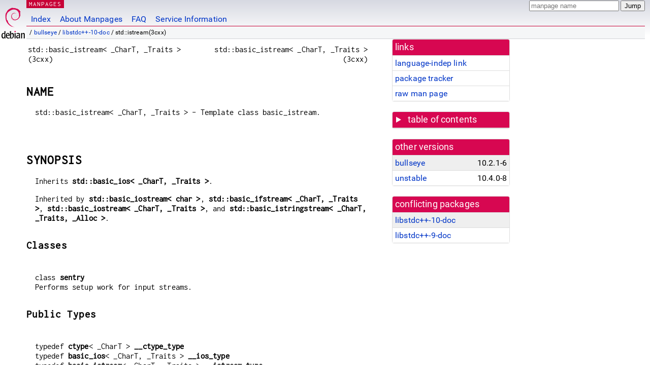

--- FILE ---
content_type: text/html; charset=utf-8
request_url: https://manpages.debian.org/bullseye/libstdc++-10-doc/std::istream.3cxx.en.html
body_size: 22484
content:
<!DOCTYPE html>
<html lang="en">
<head>
<meta charset="UTF-8">
<meta name="viewport" content="width=device-width, initial-scale=1.0">
<title>std::istream(3cxx) — libstdc&#43;&#43;-10-doc — Debian bullseye — Debian Manpages</title>
<style type="text/css">
@font-face {
  font-family: 'Inconsolata';
  src: local('Inconsolata'), url(/Inconsolata.woff2) format('woff2'), url(/Inconsolata.woff) format('woff');
  font-display: swap;
}

@font-face {
  font-family: 'Roboto';
  font-style: normal;
  font-weight: 400;
  src: local('Roboto'), local('Roboto Regular'), local('Roboto-Regular'), url(/Roboto-Regular.woff2) format('woff2'), url(/Roboto-Regular.woff) format('woff');
  font-display: swap;
}

body {
	color: #000;
	background-color: white;
	background-image: linear-gradient(to bottom, #d7d9e2, #fff 70px);
	background-position: 0 0;
	background-repeat: repeat-x;
	font-family: sans-serif;
	font-size: 100%;
	line-height: 1.2;
	letter-spacing: 0.15px;
	margin: 0;
	padding: 0;
}

#header {
	padding: 0 10px 0 52px;
}

#logo {
	position: absolute;
	top: 0;
	left: 0;
	border-left: 1px solid transparent;
	border-right: 1px solid transparent;
	border-bottom: 1px solid transparent;
	width: 50px;
	height: 5.07em;
	min-height: 65px;
}

#logo a {
	display: block;
	height: 100%;
}

#logo img {
	margin-top: 5px;
	position: absolute;
	bottom: 0.3em;
	overflow: auto;
	border: 0;
}

p.section {
	margin: 0;
	padding: 0 5px 0 5px;
	font-size: 13px;
	line-height: 16px;
	color: white;
	letter-spacing: 0.08em;
	position: absolute;
	top: 0px;
	left: 52px;
	background-color: #c70036;
}

p.section a {
	color: white;
	text-decoration: none;
}

.hidecss {
	display: none;
}

#searchbox {
	text-align:left;
	line-height: 1;
	margin: 0 10px 0 0.5em;
	padding: 1px 0 1px 0;
	position: absolute;
	top: 0;
	right: 0;
	font-size: .75em;
}

#navbar {
	border-bottom: 1px solid #c70036;
}

#navbar ul {
	margin: 0;
	padding: 0;
	overflow: hidden;
}

#navbar li {
	list-style: none;
	float: left;
}

#navbar a {
	display: block;
	padding: 1.75em .5em .25em .5em;
	color: #0035c7;
	text-decoration: none;
	border-left: 1px solid transparent;
	border-right: 1px solid transparent;
}

#navbar a:hover
, #navbar a:visited:hover {
	background-color: #f5f6f7;
	border-left: 1px solid  #d2d3d7;
	border-right: 1px solid #d2d3d7;
	text-decoration: underline;
}

a:link {
	color: #0035c7;
}

a:visited {
	color: #54638c;
}

#breadcrumbs {
	line-height: 2;
	min-height: 20px;
	margin: 0;
	padding: 0;
	font-size: 0.75em;
	background-color: #f5f6f7;
	border-bottom: 1px solid #d2d3d7;
}

#breadcrumbs:before {
	margin-left: 0.5em;
	margin-right: 0.5em;
}

#content {
    margin: 0 10px 0 52px;
    display: flex;
    flex-direction: row;
    word-wrap: break-word;
}

.paneljump {
    background-color: #d70751;
    padding: 0.5em;
    border-radius: 3px;
    margin-right: .5em;
    display: none;
}

.paneljump a,
.paneljump a:visited,
.paneljump a:hover,
.paneljump a:focus {
    color: white;
}

@media all and (max-width: 800px) {
    #content {
	flex-direction: column;
	margin: 0.5em;
    }
    .paneljump {
	display: block;
    }
}

.panels {
    display: block;
    order: 2;
}

.maincontent {
    width: 100%;
    max-width: 80ch;
    order: 1;
}

.mandoc {
    font-family: monospace;
    font-size: 1.04rem;
}

.mandoc pre {
    white-space: pre-wrap;
}

#footer {
	border: 1px solid #dfdfe0;
	border-left: 0;
	border-right: 0;
	background-color: #f5f6f7;
	padding: 1em;
	margin: 1em 10px 0 52px;
	font-size: 0.75em;
	line-height: 1.5em;
}

hr {
	border-top: 1px solid #d2d3d7;
	border-bottom: 1px solid white;
	border-left: 0;
	border-right: 0;
	margin: 1.4375em 0 1.5em 0;
	height: 0;
	background-color: #bbb;
}

#content p {
    padding-left: 1em;
}

 

a, a:hover, a:focus, a:visited {
    color: #0530D7;
    text-decoration: none;
}

 
.panel {
  padding: 15px;
  margin-bottom: 20px;
  background-color: #ffffff;
  border: 1px solid #dddddd;
  border-radius: 4px;
  -webkit-box-shadow: 0 1px 1px rgba(0, 0, 0, 0.05);
          box-shadow: 0 1px 1px rgba(0, 0, 0, 0.05);
}

.panel-heading, .panel details {
  margin: -15px -15px 0px;
  background-color: #d70751;
  border-bottom: 1px solid #dddddd;
  border-top-right-radius: 3px;
  border-top-left-radius: 3px;
}

.panel-heading, .panel summary {
  padding: 5px 5px;
  font-size: 17.5px;
  font-weight: 500;
  color: #ffffff;
  outline-style: none;
}

.panel summary {
    padding-left: 7px;
}

summary, details {
    display: block;
}

.panel details ul {
  margin: 0;
}

.panel-footer {
  padding: 5px 5px;
  margin: 15px -15px -15px;
  background-color: #f5f5f5;
  border-top: 1px solid #dddddd;
  border-bottom-right-radius: 3px;
  border-bottom-left-radius: 3px;
}
.panel-info {
  border-color: #bce8f1;
}

.panel-info .panel-heading {
  color: #3a87ad;
  background-color: #d9edf7;
  border-color: #bce8f1;
}


.list-group {
  padding-left: 0;
  margin-bottom: 20px;
  background-color: #ffffff;
}

.list-group-item {
  position: relative;
  display: block;
  padding: 5px 5px 5px 5px;
  margin-bottom: -1px;
  border: 1px solid #dddddd;
}

.list-group-item > .list-item-key {
  min-width: 27%;
  display: inline-block;
}
.list-group-item > .list-item-key.versions-repository {
  min-width: 40%;
}
.list-group-item > .list-item-key.versioned-links-version {
  min-width: 40%
}


.versioned-links-icon {
  margin-right: 2px;
}
.versioned-links-icon a {
  color: black;
}
.versioned-links-icon a:hover {
  color: blue;
}
.versioned-links-icon-inactive {
  opacity: 0.5;
}

.list-group-item:first-child {
  border-top-right-radius: 4px;
  border-top-left-radius: 4px;
}

.list-group-item:last-child {
  margin-bottom: 0;
  border-bottom-right-radius: 4px;
  border-bottom-left-radius: 4px;
}

.list-group-item-heading {
  margin-top: 0;
  margin-bottom: 5px;
}

.list-group-item-text {
  margin-bottom: 0;
  line-height: 1.3;
}

.list-group-item:hover {
  background-color: #f5f5f5;
}

.list-group-item.active a {
  z-index: 2;
}

.list-group-item.active {
  background-color: #efefef;
}

.list-group-flush {
  margin: 15px -15px -15px;
}
.panel .list-group-flush {
  margin-top: -1px;
}

.list-group-flush .list-group-item {
  border-width: 1px 0;
}

.list-group-flush .list-group-item:first-child {
  border-top-right-radius: 0;
  border-top-left-radius: 0;
}

.list-group-flush .list-group-item:last-child {
  border-bottom: 0;
}

 

.panel {
float: right;
clear: right;
min-width: 200px;
}

.toc {
     
    width: 200px;
}

.toc li {
    font-size: 98%;
    letter-spacing: 0.02em;
    display: flex;
}

.otherversions {
     
    width: 200px;
}

.otherversions li,
.otherlangs li {
    display: flex;
}

.otherversions a,
.otherlangs a {
    flex-shrink: 0;
}

.pkgversion,
.pkgname,
.toc a {
    text-overflow: ellipsis;
    overflow: hidden;
    white-space: nowrap;
}

.pkgversion,
.pkgname {
    margin-left: auto;
    padding-left: 1em;
}

 

.mandoc {
     
    overflow: hidden;
    margin-top: .5em;
    margin-right: 45px;
}
table.head, table.foot {
    width: 100%;
}
.head-vol {
    text-align: center;
}
.head-rtitle {
    text-align: right;
}

 
.spacer, .Pp {
    min-height: 1em;
}

pre {
    margin-left: 2em;
}

.anchor {
    margin-left: .25em;
    visibility: hidden;
}

h1:hover .anchor,
h2:hover .anchor,
h3:hover .anchor,
h4:hover .anchor,
h5:hover .anchor,
h6:hover .anchor {
    visibility: visible;
}

h1, h2, h3, h4, h5, h6 {
    letter-spacing: .07em;
    margin-top: 1.5em;
    margin-bottom: .35em;
}

h1 {
    font-size: 150%;
}

h2 {
    font-size: 125%;
}

@media print {
    #header, #footer, .panel, .anchor, .paneljump {
	display: none;
    }
    #content {
	margin: 0;
    }
    .mandoc {
	margin: 0;
    }
}

 
 

.Bd { }
.Bd-indent {	margin-left: 3.8em; }

.Bl-bullet {	list-style-type: disc;
		padding-left: 1em; }
.Bl-bullet > li { }
.Bl-dash {	list-style-type: none;
		padding-left: 0em; }
.Bl-dash > li:before {
		content: "\2014  "; }
.Bl-item {	list-style-type: none;
		padding-left: 0em; }
.Bl-item > li { }
.Bl-compact > li {
		margin-top: 0em; }

.Bl-enum {	padding-left: 2em; }
.Bl-enum > li { }
.Bl-compact > li {
		margin-top: 0em; }

.Bl-diag { }
.Bl-diag > dt {
		font-style: normal;
		font-weight: bold; }
.Bl-diag > dd {
		margin-left: 0em; }
.Bl-hang { }
.Bl-hang > dt { }
.Bl-hang > dd {
		margin-left: 5.5em; }
.Bl-inset { }
.Bl-inset > dt { }
.Bl-inset > dd {
		margin-left: 0em; }
.Bl-ohang { }
.Bl-ohang > dt { }
.Bl-ohang > dd {
		margin-left: 0em; }
.Bl-tag {	margin-left: 5.5em; }
.Bl-tag > dt {
		float: left;
		margin-top: 0em;
		margin-left: -5.5em;
		padding-right: 1.2em;
		vertical-align: top; }
.Bl-tag > dd {
		clear: both;
		width: 100%;
		margin-top: 0em;
		margin-left: 0em;
		vertical-align: top;
		overflow: auto; }
.Bl-compact > dt {
		margin-top: 0em; }

.Bl-column { }
.Bl-column > tbody > tr { }
.Bl-column > tbody > tr > td {
		margin-top: 1em; }
.Bl-compact > tbody > tr > td {
		margin-top: 0em; }

.Rs {		font-style: normal;
		font-weight: normal; }
.RsA { }
.RsB {		font-style: italic;
		font-weight: normal; }
.RsC { }
.RsD { }
.RsI {		font-style: italic;
		font-weight: normal; }
.RsJ {		font-style: italic;
		font-weight: normal; }
.RsN { }
.RsO { }
.RsP { }
.RsQ { }
.RsR { }
.RsT {		text-decoration: underline; }
.RsU { }
.RsV { }

.eqn { }
.tbl { }

.HP {		margin-left: 3.8em;
		text-indent: -3.8em; }

 

table.Nm { }
code.Nm {	font-style: normal;
		font-weight: bold;
		font-family: inherit; }
.Fl {		font-style: normal;
		font-weight: bold;
		font-family: inherit; }
.Cm {		font-style: normal;
		font-weight: bold;
		font-family: inherit; }
.Ar {		font-style: italic;
		font-weight: normal; }
.Op {		display: inline; }
.Ic {		font-style: normal;
		font-weight: bold;
		font-family: inherit; }
.Ev {		font-style: normal;
		font-weight: normal;
		font-family: monospace; }
.Pa {		font-style: italic;
		font-weight: normal; }

 

.Lb { }
code.In {	font-style: normal;
		font-weight: bold;
		font-family: inherit; }
a.In { }
.Fd {		font-style: normal;
		font-weight: bold;
		font-family: inherit; }
.Ft {		font-style: italic;
		font-weight: normal; }
.Fn {		font-style: normal;
		font-weight: bold;
		font-family: inherit; }
.Fa {		font-style: italic;
		font-weight: normal; }
.Vt {		font-style: italic;
		font-weight: normal; }
.Va {		font-style: italic;
		font-weight: normal; }
.Dv {		font-style: normal;
		font-weight: normal;
		font-family: monospace; }
.Er {		font-style: normal;
		font-weight: normal;
		font-family: monospace; }

 

.An { }
.Lk { }
.Mt { }
.Cd {		font-style: normal;
		font-weight: bold;
		font-family: inherit; }
.Ad {		font-style: italic;
		font-weight: normal; }
.Ms {		font-style: normal;
		font-weight: bold; }
.St { }
.Ux { }

 

.Bf {		display: inline; }
.No {		font-style: normal;
		font-weight: normal; }
.Em {		font-style: italic;
		font-weight: normal; }
.Sy {		font-style: normal;
		font-weight: bold; }
.Li {		font-style: normal;
		font-weight: normal;
		font-family: monospace; }
body {
  font-family: 'Roboto', sans-serif;
}

.mandoc, .mandoc pre, .mandoc code, p.section {
  font-family: 'Inconsolata', monospace;
}

</style>
<link rel="search" title="Debian manpages" type="application/opensearchdescription+xml" href="/opensearch.xml">
</head>
<body>
<div id="header">
   <div id="upperheader">
   <div id="logo">
  <a href="https://www.debian.org/" title="Debian Home"><img src="/openlogo-50.svg" alt="Debian" width="50" height="61"></a>
  </div>
  <p class="section"><a href="/">MANPAGES</a></p>
  <div id="searchbox">
    <form action="https://dyn.manpages.debian.org/jump" method="get">
      <input type="hidden" name="suite" value="bullseye">
      <input type="hidden" name="binarypkg" value="libstdc&#43;&#43;-10-doc">
      <input type="hidden" name="section" value="3cxx">
      <input type="hidden" name="language" value="en">
      <input type="text" name="q" placeholder="manpage name" required>
      <input type="submit" value="Jump">
    </form>
  </div>
 </div>
<div id="navbar">
<p class="hidecss"><a href="#content">Skip Quicknav</a></p>
<ul>
   <li><a href="/">Index</a></li>
   <li><a href="/about.html">About Manpages</a></li>
   <li><a href="/faq.html">FAQ</a></li>
   <li><a href="https://wiki.debian.org/manpages.debian.org">Service Information</a></li>
</ul>
</div>
   <p id="breadcrumbs">&nbsp;
     
     &#x2F; <a href="/contents-bullseye.html">bullseye</a>
     
     
     
     &#x2F; <a href="/bullseye/libstdc&#43;&#43;-10-doc/index.html">libstdc&#43;&#43;-10-doc</a>
     
     
     
     &#x2F; std::istream(3cxx)
     
     </p>
</div>
<div id="content">


<div class="panels" id="panels">
<div class="panel" role="complementary">
<div class="panel-heading" role="heading">
links
</div>
<div class="panel-body">
<ul class="list-group list-group-flush">
<li class="list-group-item">
<a href="/bullseye/libstdc&#43;&#43;-10-doc/std::istream.3cxx">language-indep link</a>
</li>
<li class="list-group-item">
<a href="https://tracker.debian.org/pkg/libstdc&#43;&#43;-10-doc">package tracker</a>
</li>
<li class="list-group-item">
<a href="/bullseye/libstdc&#43;&#43;-10-doc/std::istream.3cxx.en.gz">raw man page</a>
</li>
</ul>
</div>
</div>

<div class="panel toc" role="complementary" style="padding-bottom: 0">
<details>
<summary>
table of contents
</summary>
<div class="panel-body">
<ul class="list-group list-group-flush">

<li class="list-group-item">
  <a class="toclink" href="#NAME" title="NAME">NAME</a>
</li>

<li class="list-group-item">
  <a class="toclink" href="#SYNOPSIS" title="SYNOPSIS">SYNOPSIS</a>
</li>

<li class="list-group-item">
  <a class="toclink" href="#Detailed_Description" title="Detailed Description">Detailed Description</a>
</li>

<li class="list-group-item">
  <a class="toclink" href="#Member_Typedef_Documentation" title="Member Typedef Documentation">Member Typedef Documentation</a>
</li>

<li class="list-group-item">
  <a class="toclink" href="#Member_Enumeration_Documentation" title="Member Enumeration Documentation">Member Enumeration Documentation</a>
</li>

<li class="list-group-item">
  <a class="toclink" href="#Constructor_&amp;amp;amp;amp;amp;amp;amp;amp;amp;amp;amp;amp;amp;amp;amp;amp;amp;amp;amp;amp;amp;amp;amp;amp;amp;amp;amp;amp;amp;amp;amp;amp;amp;amp;amp;amp;amp;_Destructor_Documentation" title="Constructor &amp;amp;amp;amp;amp;amp;amp;amp;amp;amp;amp;amp;amp;amp;amp;amp;amp;amp;amp;amp;amp;amp;amp;amp;amp;amp;amp;amp;amp;amp;amp;amp;amp;amp;amp;amp;amp; Destructor Documentation">Constructor &amp;amp;amp;amp;amp;amp;amp;amp;amp;amp;amp;amp;amp;amp;amp;amp;amp;amp;amp;amp;amp;amp;amp;amp;amp;amp;amp;amp;amp;amp;amp;amp;amp;amp;amp;amp;amp; Destructor Documentation</a>
</li>

<li class="list-group-item">
  <a class="toclink" href="#Member_Function_Documentation" title="Member Function Documentation">Member Function Documentation</a>
</li>

<li class="list-group-item">
  <a class="toclink" href="#Member_Data_Documentation" title="Member Data Documentation">Member Data Documentation</a>
</li>

<li class="list-group-item">
  <a class="toclink" href="#Author" title="Author">Author</a>
</li>

</ul>
</div>
</details>
</div>

<div class="panel otherversions" role="complementary">
<div class="panel-heading" role="heading">
other versions
</div>
<div class="panel-body">
<ul class="list-group list-group-flush">

<li class="list-group-item active">
<a href="/bullseye/libstdc&#43;&#43;-10-doc/std::istream.3cxx.en.html">bullseye</a> <span class="pkgversion" title="10.2.1-6">10.2.1-6</span>
</li>

<li class="list-group-item">
<a href="/unstable/libstdc&#43;&#43;-10-doc/std::istream.3cxx.en.html">unstable</a> <span class="pkgversion" title="10.4.0-8">10.4.0-8</span>
</li>

</ul>
</div>
</div>






<div class="panel" role="complementary">
<div class="panel-heading" role="heading">
conflicting packages
</div>
<div class="panel-body">
<ul class="list-group list-group-flush">

<li class="list-group-item active">
<a href="/bullseye/libstdc&#43;&#43;-10-doc/std::istream.3cxx.en.html">libstdc&#43;&#43;-10-doc</a>
</li>

<li class="list-group-item">
<a href="/bullseye/libstdc&#43;&#43;-9-doc/std::istream.3cxx.en.html">libstdc&#43;&#43;-9-doc</a>
</li>

</ul>
</div>
</div>

</div>

<div class="maincontent">
<p class="paneljump"><a href="#panels">Scroll to navigation</a></p>
<div class="mandoc">
<table class="head">
  <tbody><tr>
    <td class="head-ltitle">std::basic_istream&lt; _CharT, _Traits
      &gt;(3cxx)</td>
    <td class="head-vol"></td>
    <td class="head-rtitle">std::basic_istream&lt; _CharT, _Traits
      &gt;(3cxx)</td>
  </tr>
</tbody></table>
<div class="manual-text">
<section class="Sh">
<h1 class="Sh" id="NAME">NAME<a class="anchor" href="#NAME">¶</a></h1>
<p class="Pp">std::basic_istream&lt; _CharT, _Traits &gt; - Template class
    basic_istream.</p>
<p class="Pp"></p>
</section>
<section class="Sh">
<h1 class="Sh" id="SYNOPSIS">SYNOPSIS<a class="anchor" href="#SYNOPSIS">¶</a></h1>
<p class="Pp">Inherits <b>std::basic_ios&lt; _CharT, _Traits &gt;</b>.</p>
<p class="Pp">Inherited by <b>std::basic_iostream&lt; char &gt;</b>,
    <b>std::basic_ifstream&lt; _CharT, _Traits &gt;</b>,
    <b>std::basic_iostream&lt; _CharT, _Traits &gt;</b>, and
    <b>std::basic_istringstream&lt; _CharT, _Traits, _Alloc &gt;</b>.</p>
<section class="Ss">
<h2 class="Ss" id="Classes">Classes<a class="anchor" href="#Classes">¶</a></h2>
<br/>
<p class="Pp">class <b>sentry</b>
  <br/>
  Performs setup work for input streams.
  <br/>
</p>
</section>
<section class="Ss">
<h2 class="Ss" id="Public_Types">Public Types<a class="anchor" href="#Public_Types">¶</a></h2>
<br/>
<p class="Pp">typedef <b>ctype</b>&lt; _CharT &gt; <b>__ctype_type</b>
  <br/>
  typedef <b>basic_ios</b>&lt; _CharT, _Traits &gt; <b>__ios_type</b>
  <br/>
  typedef <b>basic_istream</b>&lt; _CharT, _Traits &gt; <b>__istream_type</b>
  <br/>
  typedef <b>num_get</b>&lt; _CharT, <b>istreambuf_iterator</b>&lt; _CharT,
    _Traits &gt; &gt; <b>__num_get_type</b>
  <br/>
  typedef <b>num_put</b>&lt; _CharT, <b>ostreambuf_iterator</b>&lt; _CharT,
    _Traits &gt; &gt; <b>__num_put_type</b>
  <br/>
  typedef <b>basic_streambuf</b>&lt; _CharT, _Traits &gt;
    <b>__streambuf_type</b>
  <br/>
  typedef int io_state <b>_GLIBCXX_DEPRECATED_SUGGEST</b>(&#39;std::iostate&#39;)
  <br/>
  typedef int open_mode <b>_GLIBCXX_DEPRECATED_SUGGEST</b>(&#39;std::openmode&#39;)
  <br/>
  typedef int seek_dir <b>_GLIBCXX_DEPRECATED_SUGGEST</b>(&#39;std::seekdir&#39;)
  <br/>
  typedef <b>std::streamoff</b> <b>streamoff</b>
    <b>_GLIBCXX_DEPRECATED_SUGGEST</b>(&#39;std::streamoff&#39;)
  <br/>
  typedef <b>std::streampos</b> <b>streampos</b>
    <b>_GLIBCXX_DEPRECATED_SUGGEST</b>(&#39;std::streampos&#39;)
  <br/>
  typedef _CharT <b>char_type</b>
  <br/>
  enum <b>event</b> { <b>erase_event</b>, <b>imbue_event</b>,
    <b>copyfmt_event</b> }
  <br/>
  The set of events that may be passed to an event callback. typedef void(*
    <b>event_callback</b>) (<b>event</b> __e, <b>ios_base</b> &amp;__b, int __i)
  <br/>
  The type of an event callback function. typedef _Ios_Fmtflags <b>fmtflags</b>
  <br/>
  This is a bitmask type. typedef _Traits::int_type <b>int_type</b>
  <br/>
  typedef _Ios_Iostate <b>iostate</b>
  <br/>
  This is a bitmask type. typedef _Traits::off_type <b>off_type</b>
  <br/>
  typedef _Ios_Openmode <b>openmode</b>
  <br/>
  This is a bitmask type. typedef _Traits::pos_type <b>pos_type</b>
  <br/>
  typedef _Ios_Seekdir <b>seekdir</b>
  <br/>
  This is an enumerated type. typedef _Traits <b>traits_type</b>
  <br/>
  <br/>
</p>
</section>
<section class="Ss">
<h2 class="Ss" id="Public_Member_Functions">Public Member Functions<a class="anchor" href="#Public_Member_Functions">¶</a></h2>
<br/>
<p class="Pp"><b>basic_istream</b> (<b>__streambuf_type</b> *__sb)
  <br/>
  Base constructor. virtual <b>~basic_istream</b> ()
  <br/>
  Base destructor. template&lt;typename _ValueT &gt; <b>basic_istream</b>&lt;
    _CharT, _Traits &gt; &amp; <b>_M_extract</b> (_ValueT &amp;__v)
  <br/>
  const <b>locale</b> &amp; <b>_M_getloc</b> () const
  <br/>
  Locale access. void <b>_M_setstate</b> (<b>iostate</b> __state)
  <br/>
  bool <b>bad</b> () const
  <br/>
  Fast error checking. void <b>clear</b> (<b>iostate</b> __state=<b>goodbit</b>)
  <br/>
  [Re]sets the error state. <b>basic_ios</b> &amp; <b>copyfmt</b> (const
    <b>basic_ios</b> &amp;__rhs)
  <br/>
  Copies fields of __rhs into this. bool <b>eof</b> () const
  <br/>
  Fast error checking. <b>iostate</b> <b>exceptions</b> () const
  <br/>
  Throwing exceptions on errors. void <b>exceptions</b> (<b>iostate</b>
    __except)
  <br/>
  Throwing exceptions on errors. bool <b>fail</b> () const
  <br/>
  Fast error checking. char_type <b>fill</b> () const
  <br/>
  Retrieves the <i>empty</i> character. char_type <b>fill</b> (char_type __ch)
  <br/>
  Sets a new <i>empty</i> character. <b>fmtflags</b> <b>flags</b> () const
  <br/>
  Access to format flags. <b>fmtflags</b> <b>flags</b> (<b>fmtflags</b> __fmtfl)
  <br/>
  Setting new format flags all at once. <b>basic_istream</b>&lt; char &gt; &amp;
    <b>getline</b> (char_type *__s, <b>streamsize</b> __n, char_type __delim)
  <br/>
  Explicit specialization declarations, defined in src/istream.cc.
    <b>basic_istream</b>&lt; wchar_t &gt; &amp; <b>getline</b> (char_type *__s,
    <b>streamsize</b> __n, char_type __delim)
  <br/>
  <b>locale</b> <b>getloc</b> () const
  <br/>
  Locale access. bool <b>good</b> () const
  <br/>
  Fast error checking. <b>basic_istream</b>&lt; char &gt; &amp; <b>ignore</b>
    (<b>streamsize</b> __n)
  <br/>
  <b>basic_istream</b>&lt; wchar_t &gt; &amp; <b>ignore</b> (<b>streamsize</b>
    __n)
  <br/>
  <b>basic_istream</b>&lt; char &gt; &amp; <b>ignore</b> (<b>streamsize</b> __n,
    int_type __delim)
  <br/>
  <b>basic_istream</b>&lt; wchar_t &gt; &amp; <b>ignore</b> (<b>streamsize</b>
    __n, int_type __delim)
  <br/>
  <b>locale</b> <b>imbue</b> (const <b>locale</b> &amp;__loc)
  <br/>
  Moves to a new locale. long &amp; <b>iword</b> (int __ix)
  <br/>
  Access to integer array. char <b>narrow</b> (char_type __c, char __dfault)
    const
  <br/>
  Squeezes characters. <b>operator bool</b> () const
  <br/>
  The quick-and-easy status check. bool <b>operator!</b> () const
  <br/>
  <b>__istream_type</b> &amp; <b>operator&gt;&gt;</b> (<b>__ios_type</b>
    &amp;(*__pf)(<b>__ios_type</b> &amp;))
  <br/>
  <b>__istream_type</b> &amp; <b>operator&gt;&gt;</b> (<b>__istream_type</b>
    &amp;(*__pf)(<b>__istream_type</b> &amp;))
  <br/>
  Interface for manipulators. <b>__istream_type</b> &amp;
    <b>operator&gt;&gt;</b> (<b>ios_base</b> &amp;(*__pf)(<b>ios_base</b>
    &amp;))
  <br/>
  <b>streamsize</b> <b>precision</b> () const
  <br/>
  Flags access. <b>streamsize</b> <b>precision</b> (<b>streamsize</b> __prec)
  <br/>
  Changing flags. void *&amp; <b>pword</b> (int __ix)
  <br/>
  Access to void pointer array. <b>basic_streambuf</b>&lt; _CharT, _Traits &gt;
    * <b>rdbuf</b> () const
  <br/>
  Accessing the underlying buffer. <b>basic_streambuf</b>&lt; _CharT, _Traits
    &gt; * <b>rdbuf</b> (<b>basic_streambuf</b>&lt; _CharT, _Traits &gt; *__sb)
  <br/>
  Changing the underlying buffer. <b>iostate</b> <b>rdstate</b> () const
  <br/>
  Returns the error state of the stream buffer. void <b>register_callback</b>
    (<b>event_callback</b> __fn, int __index)
  <br/>
  Add the callback __fn with parameter __index. <b>fmtflags</b> <b>setf</b>
    (<b>fmtflags</b> __fmtfl)
  <br/>
  Setting new format flags. <b>fmtflags</b> <b>setf</b> (<b>fmtflags</b>
    __fmtfl, <b>fmtflags</b> __mask)
  <br/>
  Setting new format flags. void <b>setstate</b> (<b>iostate</b> __state)
  <br/>
  Sets additional flags in the error state. <b>basic_ostream</b>&lt; _CharT,
    _Traits &gt; * <b>tie</b> () const
  <br/>
  Fetches the current <i>tied</i> stream. <b>basic_ostream</b>&lt; _CharT,
    _Traits &gt; * <b>tie</b> (<b>basic_ostream</b>&lt; _CharT, _Traits &gt;
    *__tiestr)
  <br/>
  Ties this stream to an output stream. void <b>unsetf</b> (<b>fmtflags</b>
    __mask)
  <br/>
  Clearing format flags. char_type <b>widen</b> (char __c) const
  <br/>
  Widens characters. <b>streamsize</b> <b>width</b> () const
  <br/>
  Flags access. <b>streamsize</b> <b>width</b> (<b>streamsize</b> __wide)
  <br/>
  Changing flags.
  <br/>
</p>
<p class="Pp"><b>Extractors</b>
  <br/>
  All the operator&gt;&gt;<b> functions (aka </b><i>formatted input
    functions</i><b>) have some common behavior. Each starts by constructing a
    temporary object of type std::basic_istream::sentry with the second argument
    (noskipws) set to false. This has several effects, concluding with the
    setting of a status flag; see the sentry documentation for more.</b></p>
<p class="Pp">If the sentry status is good, the function tries to extract
    whatever data is appropriate for the type of the argument.</p>
<p class="Pp">If an exception is thrown during extraction, ios_base::badbit will
    be turned on in the stream&#39;s error state (without causing an
    ios_base::failure to be thrown) and the original exception will be rethrown
    if badbit is set in the exceptions mask.</p>
<p class="Pp">
  <br/>
  <br/>
  <b>__istream_type</b> &amp; <b>operator&gt;&gt;</b> (bool &amp;__n)
  <br/>
  Integer arithmetic extractors. <b>__istream_type</b> &amp;
    <b>operator&gt;&gt;</b> (short &amp;__n)
  <br/>
  Integer arithmetic extractors. <b>__istream_type</b> &amp;
    <b>operator&gt;&gt;</b> (unsigned short &amp;__n)
  <br/>
  Integer arithmetic extractors. <b>__istream_type</b> &amp;
    <b>operator&gt;&gt;</b> (int &amp;__n)
  <br/>
  Integer arithmetic extractors. <b>__istream_type</b> &amp;
    <b>operator&gt;&gt;</b> (unsigned int &amp;__n)
  <br/>
  Integer arithmetic extractors. <b>__istream_type</b> &amp;
    <b>operator&gt;&gt;</b> (long &amp;__n)
  <br/>
  Integer arithmetic extractors. <b>__istream_type</b> &amp;
    <b>operator&gt;&gt;</b> (unsigned long &amp;__n)
  <br/>
  Integer arithmetic extractors. <b>__istream_type</b> &amp;
    <b>operator&gt;&gt;</b> (long long &amp;__n)
  <br/>
  Integer arithmetic extractors. <b>__istream_type</b> &amp;
    <b>operator&gt;&gt;</b> (unsigned long long &amp;__n)
  <br/>
  Integer arithmetic extractors. <b>__istream_type</b> &amp;
    <b>operator&gt;&gt;</b> (float &amp;__f)
  <br/>
  Floating point arithmetic extractors. <b>__istream_type</b> &amp;
    <b>operator&gt;&gt;</b> (double &amp;__f)
  <br/>
  Integer arithmetic extractors. <b>__istream_type</b> &amp;
    <b>operator&gt;&gt;</b> (long double &amp;__f)
  <br/>
  Integer arithmetic extractors. <b>__istream_type</b> &amp;
    <b>operator&gt;&gt;</b> (void *&amp;__p)
  <br/>
  Basic arithmetic extractors. <b>__istream_type</b> &amp;
    <b>operator&gt;&gt;</b> (<b>__streambuf_type</b> *__sb)
  <br/>
  Extracting into another streambuf. <b>streamsize</b> <b>gcount</b> () const
  <br/>
  Character counting.
  <br/>
  <br/>
</p>
</section>
<section class="Ss">
<h2 class="Ss" id="Static_Public_Member_Functions">Static Public Member Functions<a class="anchor" href="#Static_Public_Member_Functions">¶</a></h2>
<br/>
<p class="Pp">static bool <b>sync_with_stdio</b> (bool __sync=true)
  <br/>
  Interaction with the standard C I/O objects. static int <b>xalloc</b> () throw
    ()
  <br/>
  Access to unique indices.
  <br/>
</p>
</section>
<section class="Ss">
<h2 class="Ss" id="Static_Public_Attributes">Static Public Attributes<a class="anchor" href="#Static_Public_Attributes">¶</a></h2>
<br/>
<p class="Pp">static const <b>fmtflags</b> <b>adjustfield</b>
  <br/>
  A mask of left|right|internal. Useful for the 2-arg form of setf<b>. </b>
    static const <b>openmode</b> <b>app</b>
  <br/>
  Seek to end before each write. static const <b>openmode</b> <b>ate</b>
  <br/>
  Open and seek to end immediately after opening. static const <b>iostate</b>
    <b>badbit</b>
  <br/>
  Indicates a loss of integrity in an input or output sequence (such as an
    irrecoverable read error from a file). static const <b>fmtflags</b>
    <b>basefield</b>
  <br/>
  A mask of dec|oct|hex. Useful for the 2-arg form of setf<b>. </b> static const
    <b>seekdir</b> <b>beg</b>
  <br/>
  Request a seek relative to the beginning of the stream. static const
    <b>openmode</b> <b>binary</b>
  <br/>
  Perform input and output in binary mode (as opposed to text mode). This is
    probably not what you think it is; see
    <a href="https://gcc.gnu.org/onlinedocs/libstdc++/manual/fstreams.html#std.io.filestreams.binary.">https://gcc.gnu.org/onlinedocs/libstdc++/manual/fstreams.html#std.io.filestreams.binary.</a>
    static const <b>fmtflags</b> <b>boolalpha</b>
  <br/>
  Insert/extract bool<b> in alphabetic rather than numeric format. </b> static
    const <b>seekdir</b> <b>cur</b>
  <br/>
  Request a seek relative to the current position within the sequence. static
    const <b>fmtflags</b> <b>dec</b>
  <br/>
  Converts integer input or generates integer output in decimal base. static
    const <b>seekdir</b> <b>end</b>
  <br/>
  Request a seek relative to the current end of the sequence. static const
    <b>iostate</b> <b>eofbit</b>
  <br/>
  Indicates that an input operation reached the end of an input sequence. static
    const <b>iostate</b> <b>failbit</b>
  <br/>
  Indicates that an input operation failed to read the expected characters, or
    that an output operation failed to generate the desired characters. static
    const <b>fmtflags</b> <b>fixed</b>
  <br/>
  Generate floating-point output in fixed-point notation. static const
    <b>fmtflags</b> <b>floatfield</b>
  <br/>
  A mask of scientific|fixed. Useful for the 2-arg form of setf<b>. </b> static
    const <b>iostate</b> <b>goodbit</b>
  <br/>
  Indicates all is well. static const <b>fmtflags</b> <b>hex</b>
  <br/>
  Converts integer input or generates integer output in hexadecimal base. static
    const <b>openmode</b> <b>in</b>
  <br/>
  Open for input. Default for ifstream<b> and fstream. </b> static const
    <b>fmtflags</b> <b>internal</b>
  <br/>
  Adds fill characters at a designated internal point in certain generated
    output, or identical to right<b> if no such point is designated. </b> static
    const <b>fmtflags</b> <b>left</b>
  <br/>
  Adds fill characters on the right (final positions) of certain generated
    output. (I.e., the thing you print is flush left.) static const
    <b>fmtflags</b> <b>oct</b>
  <br/>
  Converts integer input or generates integer output in octal base. static const
    <b>openmode</b> <b>out</b>
  <br/>
  Open for output. Default for ofstream<b> and fstream. </b> static const
    <b>fmtflags</b> <b>right</b>
  <br/>
  Adds fill characters on the left (initial positions) of certain generated
    output. (I.e., the thing you print is flush right.) static const
    <b>fmtflags</b> <b>scientific</b>
  <br/>
  Generates floating-point output in scientific notation. static const
    <b>fmtflags</b> <b>showbase</b>
  <br/>
  Generates a prefix indicating the numeric base of generated integer output.
    static const <b>fmtflags</b> <b>showpoint</b>
  <br/>
  Generates a decimal-point character unconditionally in generated
    floating-point output. static const <b>fmtflags</b> <b>showpos</b>
  <br/>
  Generates a + sign in non-negative generated numeric output. static const
    <b>fmtflags</b> <b>skipws</b>
  <br/>
  Skips leading white space before certain input operations. static const
    <b>openmode</b> <b>trunc</b>
  <br/>
  Truncate an existing stream when opening. Default for ofstream<b>. </b> static
    const <b>fmtflags</b> <b>unitbuf</b>
  <br/>
  Flushes output after each output operation. static const <b>fmtflags</b>
    <b>uppercase</b>
  <br/>
  Replaces certain lowercase letters with their uppercase equivalents in
    generated output.
  <br/>
</p>
</section>
<section class="Ss">
<h2 class="Ss" id="Protected_Types">Protected Types<a class="anchor" href="#Protected_Types">¶</a></h2>
<br/>
<p class="Pp">enum { <b>_S_local_word_size</b> }
  <br/>
  <br/>
</p>
</section>
<section class="Ss">
<h2 class="Ss" id="Protected_Member_Functions">Protected Member Functions<a class="anchor" href="#Protected_Member_Functions">¶</a></h2>
<br/>
<p class="Pp">void <b>_M_cache_locale</b> (const <b>locale</b> &amp;__loc)
  <br/>
  void <b>_M_call_callbacks</b> (<b>event</b> __ev) throw ()
  <br/>
  void <b>_M_dispose_callbacks</b> (void) throw ()
  <br/>
  _Words &amp; <b>_M_grow_words</b> (int __index, bool __iword)
  <br/>
  void <b>_M_init</b> () throw ()
  <br/>
  void <b>_M_move</b> (<b>ios_base</b> &amp;) noexcept
  <br/>
  void <b>_M_swap</b> (<b>ios_base</b> &amp;__rhs) noexcept
  <br/>
  void <b>init</b> (<b>basic_streambuf</b>&lt; _CharT, _Traits &gt; *__sb)
  <br/>
  All setup is performed here. void <b>move</b> (<b>basic_ios</b>
    &amp;&amp;__rhs)
  <br/>
  void <b>move</b> (<b>basic_ios</b> &amp;__rhs)
  <br/>
  void <b>set_rdbuf</b> (<b>basic_streambuf</b>&lt; _CharT, _Traits &gt; *__sb)
  <br/>
  void <b>swap</b> (<b>basic_ios</b> &amp;__rhs) noexcept
  <br/>
  <br/>
</p>
</section>
<section class="Ss">
<h2 class="Ss" id="Protected_Attributes">Protected Attributes<a class="anchor" href="#Protected_Attributes">¶</a></h2>
<br/>
<p class="Pp">_Callback_list * <b>_M_callbacks</b>
  <br/>
  const <b>__ctype_type</b> * <b>_M_ctype</b>
  <br/>
  <b>iostate</b> <b>_M_exception</b>
  <br/>
  char_type <b>_M_fill</b>
  <br/>
  bool <b>_M_fill_init</b>
  <br/>
  <b>fmtflags</b> <b>_M_flags</b>
  <br/>
  <b>streamsize</b> <b>_M_gcount</b>
  <br/>
  <b>locale</b> <b>_M_ios_locale</b>
  <br/>
  _Words <b>_M_local_word</b> [_S_local_word_size]
  <br/>
  const <b>__num_get_type</b> * <b>_M_num_get</b>
  <br/>
  const <b>__num_put_type</b> * <b>_M_num_put</b>
  <br/>
  <b>streamsize</b> <b>_M_precision</b>
  <br/>
  <b>basic_streambuf</b>&lt; _CharT, _Traits &gt; * <b>_M_streambuf</b>
  <br/>
  <b>iostate</b> <b>_M_streambuf_state</b>
  <br/>
  <b>basic_ostream</b>&lt; _CharT, _Traits &gt; * <b>_M_tie</b>
  <br/>
  <b>streamsize</b> <b>_M_width</b>
  <br/>
  _Words * <b>_M_word</b>
  <br/>
  int <b>_M_word_size</b>
  <br/>
  _Words <b>_M_word_zero</b>
  <br/>
  <br/>
</p>
</section>
<section class="Ss">
<h2 class="Ss" id="Friends">Friends<a class="anchor" href="#Friends">¶</a></h2>
<br/>
<p class="Pp">class <b>sentry</b>
  <br/>
  <br/>
</p>
</section>
<section class="Ss">
<h2 class="Ss" id="Unformatted_Input_Functions">Unformatted Input Functions<a class="anchor" href="#Unformatted_Input_Functions">¶</a></h2>
<p class="Pp">All the unformatted input functions have some common behavior.
    Each starts by constructing a temporary object of type
    std::basic_istream::sentry with the second argument (noskipws) set to true.
    This has several effects, concluding with the setting of a status flag; see
    the sentry documentation for more.</p>
<p class="Pp">If the sentry status is good, the function tries to extract
    whatever data is appropriate for the type of the argument.</p>
<p class="Pp">The number of characters extracted is stored for later retrieval
    by gcount().</p>
<p class="Pp">If an exception is thrown during extraction, ios_base::badbit will
    be turned on in the stream&#39;s error state (without causing an
    ios_base::failure to be thrown) and the original exception will be rethrown
    if badbit is set in the exceptions mask.
  <br/>
  int_type <b>get</b> ()
  <br/>
  Simple extraction. <b>__istream_type</b> &amp; <b>get</b> (char_type &amp;__c)
  <br/>
  Simple extraction. <b>__istream_type</b> &amp; <b>get</b> (char_type *__s,
    <b>streamsize</b> __n, char_type __delim)
  <br/>
  Simple multiple-character extraction. <b>__istream_type</b> &amp; <b>get</b>
    (char_type *__s, <b>streamsize</b> __n)
  <br/>
  Simple multiple-character extraction. <b>__istream_type</b> &amp; <b>get</b>
    (<b>__streambuf_type</b> &amp;__sb, char_type __delim)
  <br/>
  Extraction into another streambuf. <b>__istream_type</b> &amp; <b>get</b>
    (<b>__streambuf_type</b> &amp;__sb)
  <br/>
  Extraction into another streambuf. <b>__istream_type</b> &amp; <b>getline</b>
    (char_type *__s, <b>streamsize</b> __n, char_type __delim)
  <br/>
  String extraction. <b>__istream_type</b> &amp; <b>getline</b> (char_type *__s,
    <b>streamsize</b> __n)
  <br/>
  String extraction. <b>__istream_type</b> &amp; <b>ignore</b>
    (<b>streamsize</b> __n, int_type __delim)
  <br/>
  Discarding characters. <b>__istream_type</b> &amp; <b>ignore</b>
    (<b>streamsize</b> __n)
  <br/>
  Simple extraction. <b>__istream_type</b> &amp; <b>ignore</b> ()
  <br/>
  Simple extraction. int_type <b>peek</b> ()
  <br/>
  Looking ahead in the stream. <b>__istream_type</b> &amp; <b>read</b>
    (char_type *__s, <b>streamsize</b> __n)
  <br/>
  Extraction without delimiters. <b>streamsize</b> <b>readsome</b> (char_type
    *__s, <b>streamsize</b> __n)
  <br/>
  Extraction until the buffer is exhausted, but no more. <b>__istream_type</b>
    &amp; <b>putback</b> (char_type __c)
  <br/>
  Unextracting a single character. <b>__istream_type</b> &amp; <b>unget</b> ()
  <br/>
  Unextracting the previous character. int <b>sync</b> ()
  <br/>
  Synchronizing the stream buffer. pos_type <b>tellg</b> ()
  <br/>
  Getting the current read position. <b>__istream_type</b> &amp; <b>seekg</b>
    (pos_type)
  <br/>
  Changing the current read position. <b>__istream_type</b> &amp; <b>seekg</b>
    (off_type, <b>ios_base::seekdir</b>)
  <br/>
  Changing the current read position. <b>basic_istream</b> ()
  <br/>
  Simple extraction. <b>basic_istream</b> (const <b>basic_istream</b>
    &amp;)=delete
  <br/>
  Simple extraction. <b>basic_istream</b> (<b>basic_istream</b> &amp;&amp;__rhs)
  <br/>
  Simple extraction. <b>basic_istream</b> &amp; <b>operator=</b> (const
    <b>basic_istream</b> &amp;)=delete
  <br/>
  Simple extraction. <b>basic_istream</b> &amp; <b>operator=</b>
    (<b>basic_istream</b> &amp;&amp;__rhs)
  <br/>
  Simple extraction. void <b>swap</b> (<b>basic_istream</b> &amp;__rhs)
  <br/>
  Simple extraction. template&lt;typename _ValueT &gt; <b>__istream_type</b>
    &amp; <b>_M_extract</b> (_ValueT &amp;__v)
  <br/>
  Simple extraction.
  <br/>
</p>
</section>
</section>
<section class="Sh">
<h1 class="Sh" id="Detailed_Description">Detailed Description<a class="anchor" href="#Detailed_Description">¶</a></h1>
<section class="Ss">
<h2 class="Ss" id="template&lt;typename__CharT,_typename__Traits&gt;">template&lt;typename _CharT, typename _Traits&gt;<a class="anchor" href="#template%3Ctypename__CharT,_typename__Traits%3E">¶</a></h2>
<p class="Pp">class std::basic_istream&lt; _CharT, _Traits &gt;&#34; Template
    class basic_istream.</p>
<p class="Pp"></p>
<p class="Pp"></p>
<p class="Pp"><b>Template Parameters</b></p>
<div class="Bd-indent"><i>_CharT</i> Type of character stream.
<br/>
<i>_Traits</i> Traits for character type, defaults to
  char_traits&lt;_CharT&gt;.</div>
<p class="Pp">This is the base class for all input streams. It provides text
    formatting of all builtin types, and communicates with any class derived
    from basic_streambuf to do the actual input.</p>
<p class="Pp">Definition at line 58 of file istream.</p>
</section>
</section>
<section class="Sh">
<h1 class="Sh" id="Member_Typedef_Documentation">Member Typedef Documentation<a class="anchor" href="#Member_Typedef_Documentation">¶</a></h1>
<section class="Ss">
<h2 class="Ss" id="typedef_void(*_std::ios_base::event_callback)_(event___e,_ios_base_&amp;__b,_int___i)_[inherited]">typedef void(* std::ios_base::event_callback) (event __e, ios_base &amp;__b, int __i) [inherited]<a class="anchor" href="#typedef_void(*_std::ios_base::event_callback)_(event___e,_ios_base_&amp;__b,_int___i)_%5Binherited%5D">¶</a></h2>
<p class="Pp">The type of an event callback function.</p>
<p class="Pp"><b>Parameters</b></p>
<div class="Bd-indent"><i>__e</i> One of the members of the event enum.
<br/>
<i>__b</i> Reference to the ios_base object.
<br/>
<i>__i</i> The integer provided when the callback was registered.</div>
<p class="Pp">Event callbacks are user defined functions that get called during
    several ios_base and basic_ios functions, specifically imbue(), copyfmt(),
    and ~ios().</p>
<p class="Pp">Definition at line 511 of file ios_base.h.</p>
</section>
<section class="Ss">
<h2 class="Ss" id="typedef__Ios_Fmtflags_std::ios_base::fmtflags_[inherited]">typedef _Ios_Fmtflags std::ios_base::fmtflags [inherited]<a class="anchor" href="#typedef__Ios_Fmtflags_std::ios_base::fmtflags_%5Binherited%5D">¶</a></h2>
<p class="Pp">This is a bitmask type. <i>_Ios_Fmtflags</i> is<i>
    implementation-defined, but it is valid to perform bitwise operations on
    these values and expect the Right Thing to happen. Defined objects of type
    fmtflags are:</i></p>
<ul class="Bl-bullet">
  <li>boolalpha</li>
  <li>dec</li>
  <li>fixed</li>
  <li>hex</li>
  <li>internal</li>
  <li>left</li>
  <li>oct</li>
  <li>right</li>
  <li>scientific</li>
  <li>showbase</li>
  <li>showpoint</li>
  <li>showpos</li>
  <li>skipws</li>
  <li>unitbuf</li>
  <li>uppercase</li>
  <li>adjustfield</li>
  <li>basefield</li>
  <li>floatfield</li>
</ul>
<p class="Pp">Definition at line 323 of file ios_base.h.</p>
</section>
<section class="Ss">
<h2 class="Ss" id="typedef__Ios_Iostate_std::ios_base::iostate_[inherited]">typedef _Ios_Iostate std::ios_base::iostate [inherited]<a class="anchor" href="#typedef__Ios_Iostate_std::ios_base::iostate_%5Binherited%5D">¶</a></h2>
<p class="Pp">This is a bitmask type. <i>_Ios_Iostate</i> is<i>
    implementation-defined, but it is valid to perform bitwise operations on
    these values and expect the Right Thing to happen. Defined objects of type
    iostate are:</i></p>
<ul class="Bl-bullet">
  <li>badbit</li>
  <li>eofbit</li>
  <li>failbit</li>
  <li>goodbit</li>
</ul>
<p class="Pp">Definition at line 398 of file ios_base.h.</p>
</section>
<section class="Ss">
<h2 class="Ss" id="typedef__Ios_Openmode_std::ios_base::openmode_[inherited]">typedef _Ios_Openmode std::ios_base::openmode [inherited]<a class="anchor" href="#typedef__Ios_Openmode_std::ios_base::openmode_%5Binherited%5D">¶</a></h2>
<p class="Pp">This is a bitmask type. <i>_Ios_Openmode</i> is<i>
    implementation-defined, but it is valid to perform bitwise operations on
    these values and expect the Right Thing to happen. Defined objects of type
    openmode are:</i></p>
<ul class="Bl-bullet">
  <li>app</li>
  <li>ate</li>
  <li>binary</li>
  <li>in</li>
  <li>out</li>
  <li>trunc</li>
</ul>
<p class="Pp">Definition at line 429 of file ios_base.h.</p>
</section>
<section class="Ss">
<h2 class="Ss" id="typedef__Ios_Seekdir_std::ios_base::seekdir_[inherited]">typedef _Ios_Seekdir std::ios_base::seekdir [inherited]<a class="anchor" href="#typedef__Ios_Seekdir_std::ios_base::seekdir_%5Binherited%5D">¶</a></h2>
<p class="Pp">This is an enumerated type. <i>_Ios_Seekdir</i> is<i>
    implementation-defined. Defined values of type seekdir are:</i></p>
<ul class="Bl-bullet">
  <li>beg</li>
  <li>cur, equivalent to SEEK_CUR<i> in the C standard library.</i></li>
  <li>end, equivalent to SEEK_END<i> in the C standard library.</i></li>
</ul>
<p class="Pp">Definition at line 461 of file ios_base.h.</p>
</section>
</section>
<section class="Sh">
<h1 class="Sh" id="Member_Enumeration_Documentation">Member Enumeration Documentation<a class="anchor" href="#Member_Enumeration_Documentation">¶</a></h1>
<section class="Ss">
<h2 class="Ss" id="enum_std::ios_base::event_[inherited]">enum std::ios_base::event [inherited]<a class="anchor" href="#enum_std::ios_base::event_%5Binherited%5D">¶</a></h2>
<p class="Pp">The set of events that may be passed to an event callback.
    erase_event is used during ~ios() and copyfmt(). imbue_event is used during
    imbue(). copyfmt_event is used during copyfmt().</p>
<p class="Pp">Definition at line 494 of file ios_base.h.</p>
</section>
</section>
<section class="Sh">
<h1 class="Sh" id="Constructor_&amp;_Destructor_Documentation">Constructor &amp; Destructor Documentation<a class="anchor" href="#Constructor_&amp;_Destructor_Documentation">¶</a></h1>
<section class="Ss">
<h2 class="Ss" id="template&lt;typename__CharT_,_typename__Traits_&gt;_std::basic_istream&lt;__CharT,__Traits_&gt;::basic_istream_(__streambuf_type_*___sb)_[inline],_[explicit]">template&lt;typename _CharT , typename _Traits &gt; std::basic_istream&lt; _CharT, _Traits &gt;::basic_istream (__streambuf_type * __sb) [inline], [explicit]<a class="anchor" href="#template%3Ctypename__CharT_,_typename__Traits_%3E_std::basic_istream%3C__CharT,__Traits_%3E::basic_istream_(__streambuf_type_*___sb)_%5Binline%5D,_%5Bexplicit%5D">¶</a></h2>
<p class="Pp">Base constructor. This ctor is almost never called by the user
    directly, rather from derived classes&#39; initialization lists, which pass a
    pointer to their own stream buffer.</p>
<p class="Pp">Definition at line 93 of file istream.</p>
</section>
<section class="Ss">
<h2 class="Ss" id="template&lt;typename__CharT_,_typename__Traits_&gt;_virtual_std::basic_istream&lt;__CharT,__Traits_&gt;::~basic_istream_()_[inline],_[virtual]">template&lt;typename _CharT , typename _Traits &gt; virtual std::basic_istream&lt; _CharT, _Traits &gt;::~basic_istream () [inline], [virtual]<a class="anchor" href="#template%3Ctypename__CharT_,_typename__Traits_%3E_virtual_std::basic_istream%3C__CharT,__Traits_%3E::~basic_istream_()_%5Binline%5D,_%5Bvirtual%5D">¶</a></h2>
<p class="Pp">Base destructor. This does very little apart from providing a
    virtual base dtor.</p>
<p class="Pp">Definition at line 103 of file istream.</p>
</section>
<section class="Ss">
<h2 class="Ss" id="template&lt;typename__CharT_,_typename__Traits_&gt;_std::basic_istream&lt;__CharT,__Traits_&gt;::basic_istream_()_[inline],_[protected]">template&lt;typename _CharT , typename _Traits &gt; std::basic_istream&lt; _CharT, _Traits &gt;::basic_istream () [inline], [protected]<a class="anchor" href="#template%3Ctypename__CharT_,_typename__Traits_%3E_std::basic_istream%3C__CharT,__Traits_%3E::basic_istream_()_%5Binline%5D,_%5Bprotected%5D">¶</a></h2>
<p class="Pp">Simple extraction.</p>
<p class="Pp"><b>Returns</b></p>
<div class="Bd-indent">A character, or eof().</div>
<p class="Pp">Tries to extract a character. If none are available, sets failbit
    and returns traits::eof().</p>
<p class="Pp">Definition at line 606 of file istream.</p>
</section>
<section class="Ss">
<h2 class="Ss" id="template&lt;typename__CharT_,_typename__Traits_&gt;_std::basic_istream&lt;__CharT,__Traits_&gt;::basic_istream_(const_basic_istream&lt;__CharT,__Traits_&gt;_&amp;)_[protected],_[delete]">template&lt;typename _CharT , typename _Traits &gt; std::basic_istream&lt; _CharT, _Traits &gt;::basic_istream (const basic_istream&lt; _CharT, _Traits &gt; &amp;) [protected], [delete]<a class="anchor" href="#template%3Ctypename__CharT_,_typename__Traits_%3E_std::basic_istream%3C__CharT,__Traits_%3E::basic_istream_(const_basic_istream%3C__CharT,__Traits_%3E_&amp;)_%5Bprotected%5D,_%5Bdelete%5D">¶</a></h2>
<p class="Pp">Simple extraction.</p>
<p class="Pp"><b>Returns</b></p>
<div class="Bd-indent">A character, or eof().</div>
<p class="Pp">Tries to extract a character. If none are available, sets failbit
    and returns traits::eof().</p>
</section>
<section class="Ss">
<h2 class="Ss" id="template&lt;typename__CharT_,_typename__Traits_&gt;_std::basic_istream&lt;__CharT,__Traits_&gt;::basic_istream_(basic_istream&lt;__CharT,__Traits_&gt;_&amp;&amp;___rhs)_[inline],_[protected]">template&lt;typename _CharT , typename _Traits &gt; std::basic_istream&lt; _CharT, _Traits &gt;::basic_istream (basic_istream&lt; _CharT, _Traits &gt; &amp;&amp; __rhs) [inline], [protected]<a class="anchor" href="#template%3Ctypename__CharT_,_typename__Traits_%3E_std::basic_istream%3C__CharT,__Traits_%3E::basic_istream_(basic_istream%3C__CharT,__Traits_%3E_&amp;&amp;___rhs)_%5Binline%5D,_%5Bprotected%5D">¶</a></h2>
<p class="Pp">Simple extraction.</p>
<p class="Pp"><b>Returns</b></p>
<div class="Bd-indent">A character, or eof().</div>
<p class="Pp">Tries to extract a character. If none are available, sets failbit
    and returns traits::eof().</p>
<p class="Pp">Definition at line 613 of file istream.</p>
</section>
</section>
<section class="Sh">
<h1 class="Sh" id="Member_Function_Documentation">Member Function Documentation<a class="anchor" href="#Member_Function_Documentation">¶</a></h1>
<section class="Ss">
<h2 class="Ss" id="template&lt;typename__CharT_,_typename__Traits_&gt;_template&lt;typename__ValueT_&gt;___istream_type&amp;_std::basic_istream&lt;__CharT,__Traits_&gt;::_M_extract_(_ValueT_&amp;___v)_[protected]">template&lt;typename _CharT , typename _Traits &gt; template&lt;typename _ValueT &gt; __istream_type&amp; std::basic_istream&lt; _CharT, _Traits &gt;::_M_extract (_ValueT &amp; __v) [protected]<a class="anchor" href="#template%3Ctypename__CharT_,_typename__Traits_%3E_template%3Ctypename__ValueT_%3E___istream_type&amp;_std::basic_istream%3C__CharT,__Traits_%3E::_M_extract_(_ValueT_&amp;___v)_%5Bprotected%5D">¶</a></h2>
<p class="Pp">Simple extraction.</p>
<p class="Pp"><b>Returns</b></p>
<div class="Bd-indent">A character, or eof().</div>
<p class="Pp">Tries to extract a character. If none are available, sets failbit
    and returns traits::eof().</p>
</section>
<section class="Ss">
<h2 class="Ss" id="const_locale&amp;_std::ios_base::_M_getloc_()_const_[inline],_[inherited]">const locale&amp; std::ios_base::_M_getloc () const [inline], [inherited]<a class="anchor" href="#const_locale&amp;_std::ios_base::_M_getloc_()_const_%5Binline%5D,_%5Binherited%5D">¶</a></h2>
<p class="Pp">Locale access.</p>
<p class="Pp"><b>Returns</b></p>
<div class="Bd-indent">A reference to the current locale.</div>
<p class="Pp">Like getloc above, but returns a reference instead of generating a
    copy.</p>
<p class="Pp">Definition at line 786 of file ios_base.h.</p>
<p class="Pp">Referenced by std::money_get&lt; _CharT, _InIter &gt;::do_get(),
    std::time_get&lt; _CharT, _InIter &gt;::do_get(), std::num_get&lt; _CharT,
    _InIter &gt;::do_get(), std::time_get&lt; _CharT, _InIter
    &gt;::do_get_date(), std::time_get&lt; _CharT, _InIter
    &gt;::do_get_monthname(), std::time_get&lt; _CharT, _InIter
    &gt;::do_get_time(), std::time_get&lt; _CharT, _InIter
    &gt;::do_get_weekday(), std::num_put&lt; _CharT, _OutIter &gt;::do_put(),
    std::time_put&lt; _CharT, _OutIter &gt;::do_put(), std::time_get&lt; _CharT,
    _InIter &gt;::get(), and std::time_put&lt; _CharT, _OutIter &gt;::put().</p>
</section>
<section class="Ss">
<h2 class="Ss" id="template&lt;typename__CharT_,_typename__Traits_&gt;_bool_std::basic_ios&lt;__CharT,__Traits_&gt;::bad_()_const_[inline],_[inherited]">template&lt;typename _CharT , typename _Traits &gt; bool std::basic_ios&lt; _CharT, _Traits &gt;::bad () const [inline], [inherited]<a class="anchor" href="#template%3Ctypename__CharT_,_typename__Traits_%3E_bool_std::basic_ios%3C__CharT,__Traits_%3E::bad_()_const_%5Binline%5D,_%5Binherited%5D">¶</a></h2>
<p class="Pp">Fast error checking.</p>
<p class="Pp"><b>Returns</b></p>
<div class="Bd-indent">True if the badbit is set.</div>
<p class="Pp">Note that other iostate flags may also be set.</p>
<p class="Pp">Definition at line 211 of file basic_ios.h.</p>
<p class="Pp">References std::ios_base::badbit, and std::basic_ios&lt; _CharT,
    _Traits &gt;::rdstate().</p>
</section>
<section class="Ss">
<h2 class="Ss" id="template&lt;typename__CharT_,_typename__Traits_&gt;_void_std::basic_ios&lt;__CharT,__Traits_&gt;::clear_(iostate___state_=_goodbit)_[inherited]">template&lt;typename _CharT , typename _Traits &gt; void std::basic_ios&lt; _CharT, _Traits &gt;::clear (iostate __state = goodbit) [inherited]<a class="anchor" href="#template%3Ctypename__CharT_,_typename__Traits_%3E_void_std::basic_ios%3C__CharT,__Traits_%3E::clear_(iostate___state_=_goodbit)_%5Binherited%5D">¶</a></h2>
<p class="Pp">[Re]sets the error state.</p>
<p class="Pp"><b>Parameters</b></p>
<div class="Bd-indent"><i>__state</i> The new state flag(s) to set.</div>
<p class="Pp">See std::ios_base::iostate for the possible bit values. Most users
    will not need to pass an argument.</p>
<p class="Pp">Definition at line 41 of file basic_ios.tcc.</p>
<p class="Pp">Referenced by std::basic_ios&lt; _CharT, _Traits
    &gt;::exceptions(), std::__detail::operator&gt;&gt;(),
    std::basic_istream&lt; _CharT, _Traits &gt;::seekg(), std::basic_ios&lt;
    _CharT, _Traits &gt;::setstate(), and std::basic_istream&lt; _CharT, _Traits
    &gt;::unget().</p>
</section>
<section class="Ss">
<h2 class="Ss" id="template&lt;typename__CharT_,_typename__Traits_&gt;_basic_ios&lt;__CharT,__Traits_&gt;_&amp;_std::basic_ios&lt;__CharT,__Traits_&gt;::copyfmt_(const_basic_ios&lt;__CharT,__Traits_&gt;_&amp;___rhs)_[inherited]">template&lt;typename _CharT , typename _Traits &gt; basic_ios&lt; _CharT, _Traits &gt; &amp; std::basic_ios&lt; _CharT, _Traits &gt;::copyfmt (const basic_ios&lt; _CharT, _Traits &gt; &amp; __rhs) [inherited]<a class="anchor" href="#template%3Ctypename__CharT_,_typename__Traits_%3E_basic_ios%3C__CharT,__Traits_%3E_&amp;_std::basic_ios%3C__CharT,__Traits_%3E::copyfmt_(const_basic_ios%3C__CharT,__Traits_%3E_&amp;___rhs)_%5Binherited%5D">¶</a></h2>
<p class="Pp">Copies fields of __rhs into this.</p>
<p class="Pp"><b>Parameters</b></p>
<div class="Bd-indent"><i>__rhs</i> The source values for the copies.</div>
<p class="Pp"><b>Returns</b></p>
<div class="Bd-indent">Reference to this object.</div>
<p class="Pp">All fields of __rhs are copied into this object except that
    rdbuf() and rdstate() remain unchanged. All values in the pword and iword
    arrays are copied. Before copying, each callback is invoked with
    erase_event. After copying, each (new) callback is invoked with
    copyfmt_event. The final step is to copy exceptions().</p>
<p class="Pp">Definition at line 63 of file basic_ios.tcc.</p>
<p class="Pp">References std::basic_ios&lt; _CharT, _Traits &gt;::exceptions(),
    std::basic_ios&lt; _CharT, _Traits &gt;::fill(), std::ios_base::flags(),
    std::ios_base::getloc(), std::ios_base::precision(), std::basic_ios&lt;
    _CharT, _Traits &gt;::tie(), std::tie(), and std::ios_base::width().</p>
</section>
<section class="Ss">
<h2 class="Ss" id="template&lt;typename__CharT_,_typename__Traits_&gt;_bool_std::basic_ios&lt;__CharT,__Traits_&gt;::eof_()_const_[inline],_[inherited]">template&lt;typename _CharT , typename _Traits &gt; bool std::basic_ios&lt; _CharT, _Traits &gt;::eof () const [inline], [inherited]<a class="anchor" href="#template%3Ctypename__CharT_,_typename__Traits_%3E_bool_std::basic_ios%3C__CharT,__Traits_%3E::eof_()_const_%5Binline%5D,_%5Binherited%5D">¶</a></h2>
<p class="Pp">Fast error checking.</p>
<p class="Pp"><b>Returns</b></p>
<div class="Bd-indent">True if the eofbit is set.</div>
<p class="Pp">Note that other iostate flags may also be set.</p>
<p class="Pp">Definition at line 190 of file basic_ios.h.</p>
<p class="Pp">References std::ios_base::eofbit, and std::basic_ios&lt; _CharT,
    _Traits &gt;::rdstate().</p>
</section>
<section class="Ss">
<h2 class="Ss" id="template&lt;typename__CharT_,_typename__Traits_&gt;_iostate_std::basic_ios&lt;__CharT,__Traits_&gt;::exceptions_()_const_[inline],_[inherited]">template&lt;typename _CharT , typename _Traits &gt; iostate std::basic_ios&lt; _CharT, _Traits &gt;::exceptions () const [inline], [inherited]<a class="anchor" href="#template%3Ctypename__CharT_,_typename__Traits_%3E_iostate_std::basic_ios%3C__CharT,__Traits_%3E::exceptions_()_const_%5Binline%5D,_%5Binherited%5D">¶</a></h2>
<p class="Pp">Throwing exceptions on errors.</p>
<p class="Pp"><b>Returns</b></p>
<div class="Bd-indent">The current exceptions mask.</div>
<p class="Pp">This changes nothing in the stream. See the one-argument version
    of exceptions(iostate) for the meaning of the return value.</p>
<p class="Pp">Definition at line 222 of file basic_ios.h.</p>
<p class="Pp">Referenced by std::basic_ios&lt; _CharT, _Traits
  &gt;::copyfmt().</p>
</section>
<section class="Ss">
<h2 class="Ss" id="template&lt;typename__CharT_,_typename__Traits_&gt;_void_std::basic_ios&lt;__CharT,__Traits_&gt;::exceptions_(iostate___except)_[inline],_[inherited]">template&lt;typename _CharT , typename _Traits &gt; void std::basic_ios&lt; _CharT, _Traits &gt;::exceptions (iostate __except) [inline], [inherited]<a class="anchor" href="#template%3Ctypename__CharT_,_typename__Traits_%3E_void_std::basic_ios%3C__CharT,__Traits_%3E::exceptions_(iostate___except)_%5Binline%5D,_%5Binherited%5D">¶</a></h2>
<p class="Pp">Throwing exceptions on errors.</p>
<p class="Pp"><b>Parameters</b></p>
<div class="Bd-indent"><i>__except</i> The new exceptions mask.</div>
<p class="Pp">By default, error flags are set silently. You can set an
    exceptions mask for each stream; if a bit in the mask becomes set in the
    error flags, then an exception of type std::ios_base::failure is thrown.</p>
<p class="Pp">If the error flag is already set when the exceptions mask is
    added, the exception is immediately thrown. Try running the following under
    GCC 3.1 or later:</p>
<p class="Pp"></p>
<pre>#include &lt;iostream&gt;
#include &lt;fstream&gt;
#include &lt;exception&gt;
int main()
{
<br/>
    std::set_terminate (__gnu_cxx::__verbose_terminate_handler);
<br/>
    std::ifstream f (&#34;/etc/motd&#34;);
<br/>
    std::cerr &lt;&lt; &#34;Setting badbit0;
<br/>
    f.setstate (std::ios_base::badbit);
<br/>
    std::cerr &lt;&lt; &#34;Setting exception mask0;
<br/>
    f.exceptions (std::ios_base::badbit);
}
</pre>
<p class="Pp">Definition at line 257 of file basic_ios.h.</p>
<p class="Pp">References std::basic_ios&lt; _CharT, _Traits &gt;::clear().</p>
</section>
<section class="Ss">
<h2 class="Ss" id="template&lt;typename__CharT_,_typename__Traits_&gt;_bool_std::basic_ios&lt;__CharT,__Traits_&gt;::fail_()_const_[inline],_[inherited]">template&lt;typename _CharT , typename _Traits &gt; bool std::basic_ios&lt; _CharT, _Traits &gt;::fail () const [inline], [inherited]<a class="anchor" href="#template%3Ctypename__CharT_,_typename__Traits_%3E_bool_std::basic_ios%3C__CharT,__Traits_%3E::fail_()_const_%5Binline%5D,_%5Binherited%5D">¶</a></h2>
<p class="Pp">Fast error checking.</p>
<p class="Pp"><b>Returns</b></p>
<div class="Bd-indent">True if either the badbit or the failbit is set.</div>
<p class="Pp">Checking the badbit in fail() is historical practice. Note that
    other iostate flags may also be set.</p>
<p class="Pp">Definition at line 201 of file basic_ios.h.</p>
<p class="Pp">References std::ios_base::badbit, std::ios_base::failbit, and
    std::basic_ios&lt; _CharT, _Traits &gt;::rdstate().</p>
<p class="Pp">Referenced by std::basic_ios&lt; _CharT, _Traits &gt;::operator
    bool(), and std::regex_traits&lt; _Ch_type &gt;::value().</p>
</section>
<section class="Ss">
<h2 class="Ss" id="template&lt;typename__CharT_,_typename__Traits_&gt;_char_type_std::basic_ios&lt;__CharT,__Traits_&gt;::fill_()_const_[inline],_[inherited]">template&lt;typename _CharT , typename _Traits &gt; char_type std::basic_ios&lt; _CharT, _Traits &gt;::fill () const [inline], [inherited]<a class="anchor" href="#template%3Ctypename__CharT_,_typename__Traits_%3E_char_type_std::basic_ios%3C__CharT,__Traits_%3E::fill_()_const_%5Binline%5D,_%5Binherited%5D">¶</a></h2>
<p class="Pp">Retrieves the <i>empty</i> character.</p>
<p class="Pp"><b>Returns</b></p>
<div class="Bd-indent">The current fill character.</div>
<p class="Pp">It defaults to a space (&#39; &#39;) in the current locale.</p>
<p class="Pp">Definition at line 370 of file basic_ios.h.</p>
<p class="Pp">References std::basic_ios&lt; _CharT, _Traits &gt;::widen().</p>
<p class="Pp">Referenced by std::basic_ios&lt; _CharT, _Traits &gt;::copyfmt(),
    std::basic_ios&lt; _CharT, _Traits &gt;::fill(), and
    std::gamma_distribution&lt; double &gt;::operator()().</p>
</section>
<section class="Ss">
<h2 class="Ss" id="template&lt;typename__CharT_,_typename__Traits_&gt;_char_type_std::basic_ios&lt;__CharT,__Traits_&gt;::fill_(char_type___ch)_[inline],_[inherited]">template&lt;typename _CharT , typename _Traits &gt; char_type std::basic_ios&lt; _CharT, _Traits &gt;::fill (char_type __ch) [inline], [inherited]<a class="anchor" href="#template%3Ctypename__CharT_,_typename__Traits_%3E_char_type_std::basic_ios%3C__CharT,__Traits_%3E::fill_(char_type___ch)_%5Binline%5D,_%5Binherited%5D">¶</a></h2>
<p class="Pp">Sets a new <i>empty</i> character.</p>
<p class="Pp"><b>Parameters</b></p>
<div class="Bd-indent"><i>__ch</i> The new character.</div>
<p class="Pp"><b>Returns</b></p>
<div class="Bd-indent">The previous fill character.</div>
<p class="Pp">The fill character is used to fill out space when P+ characters
    have been requested (e.g., via setw), Q characters are actually used, and
    Q&lt;P. It defaults to a space (&#39; &#39;) in the current locale.</p>
<p class="Pp">Definition at line 390 of file basic_ios.h.</p>
<p class="Pp">References std::basic_ios&lt; _CharT, _Traits &gt;::fill().</p>
</section>
<section class="Ss">
<h2 class="Ss" id="fmtflags_std::ios_base::flags_()_const_[inline],_[inherited]">fmtflags std::ios_base::flags () const [inline], [inherited]<a class="anchor" href="#fmtflags_std::ios_base::flags_()_const_%5Binline%5D,_%5Binherited%5D">¶</a></h2>
<p class="Pp">Access to format flags.</p>
<p class="Pp"><b>Returns</b></p>
<div class="Bd-indent">The format control flags for both input and output.</div>
<p class="Pp">Definition at line 631 of file ios_base.h.</p>
<p class="Pp">Referenced by std::basic_ios&lt; _CharT, _Traits &gt;::copyfmt(),
    std::num_get&lt; _CharT, _InIter &gt;::do_get(), std::num_put&lt; _CharT,
    _OutIter &gt;::do_put(), std::gamma_distribution&lt; double
    &gt;::operator()(), std::operator&lt;&lt;(), std::operator&gt;&gt;(), and
    std::__detail::operator&gt;&gt;().</p>
</section>
<section class="Ss">
<h2 class="Ss" id="fmtflags_std::ios_base::flags_(fmtflags___fmtfl)_[inline],_[inherited]">fmtflags std::ios_base::flags (fmtflags __fmtfl) [inline], [inherited]<a class="anchor" href="#fmtflags_std::ios_base::flags_(fmtflags___fmtfl)_%5Binline%5D,_%5Binherited%5D">¶</a></h2>
<p class="Pp">Setting new format flags all at once.</p>
<p class="Pp"><b>Parameters</b></p>
<div class="Bd-indent"><i>__fmtfl</i> The new flags to set.</div>
<p class="Pp"><b>Returns</b></p>
<div class="Bd-indent">The previous format control flags.</div>
<p class="Pp">This function overwrites all the format flags with
  <i>__fmtfl</i>.</p>
<p class="Pp">Definition at line 642 of file ios_base.h.</p>
</section>
<section class="Ss">
<h2 class="Ss" id="template&lt;typename__CharT_,_typename__Traits_&gt;_streamsize_std::basic_istream&lt;__CharT,__Traits_&gt;::gcount_()_const_[inline]">template&lt;typename _CharT , typename _Traits &gt; streamsize std::basic_istream&lt; _CharT, _Traits &gt;::gcount () const [inline]<a class="anchor" href="#template%3Ctypename__CharT_,_typename__Traits_%3E_streamsize_std::basic_istream%3C__CharT,__Traits_%3E::gcount_()_const_%5Binline%5D">¶</a></h2>
<p class="Pp">Character counting.</p>
<p class="Pp"><b>Returns</b></p>
<div class="Bd-indent">The number of characters extracted by the previous
  unformatted input function dispatched for this stream.</div>
<p class="Pp">Definition at line 269 of file istream.</p>
</section>
<section class="Ss">
<h2 class="Ss" id="template&lt;typename__CharT_,_typename__Traits_&gt;_basic_istream&lt;__CharT,__Traits_&gt;::int_type_std::basic_istream&lt;__CharT,__Traits_&gt;::get_(void)">template&lt;typename _CharT , typename _Traits &gt; basic_istream&lt; _CharT, _Traits &gt;::int_type std::basic_istream&lt; _CharT, _Traits &gt;::get (void)<a class="anchor" href="#template%3Ctypename__CharT_,_typename__Traits_%3E_basic_istream%3C__CharT,__Traits_%3E::int_type_std::basic_istream%3C__CharT,__Traits_%3E::get_(void)">¶</a></h2>
<p class="Pp">Simple extraction.</p>
<p class="Pp"><b>Returns</b></p>
<div class="Bd-indent">A character, or eof().</div>
<p class="Pp">Tries to extract a character. If none are available, sets failbit
    and returns traits::eof().</p>
<p class="Pp">Definition at line 243 of file istream.tcc.</p>
<p class="Pp">References std::basic_istream&lt; _CharT, _Traits &gt;::_M_gcount,
    and std::ios_base::goodbit.</p>
</section>
<section class="Ss">
<h2 class="Ss" id="template&lt;typename__CharT_,_typename__Traits_&gt;___istream_type&amp;_std::basic_istream&lt;__CharT,__Traits_&gt;::get_(__streambuf_type_&amp;___sb)_[inline]">template&lt;typename _CharT , typename _Traits &gt; __istream_type&amp; std::basic_istream&lt; _CharT, _Traits &gt;::get (__streambuf_type &amp; __sb) [inline]<a class="anchor" href="#template%3Ctypename__CharT_,_typename__Traits_%3E___istream_type&amp;_std::basic_istream%3C__CharT,__Traits_%3E::get_(__streambuf_type_&amp;___sb)_%5Binline%5D">¶</a></h2>
<p class="Pp">Extraction into another streambuf.</p>
<p class="Pp"><b>Parameters</b></p>
<div class="Bd-indent"><i>__sb</i> A streambuf in which to store data.</div>
<p class="Pp"><b>Returns</b></p>
<div class="Bd-indent">*this</div>
<p class="Pp">Returns get<b>(__sb,widen(&#39;\n&#39;)).</b></p>
<p class="Pp">Definition at line 387 of file istream.</p>
</section>
<section class="Ss">
<h2 class="Ss" id="template&lt;typename__CharT_,_typename__Traits_&gt;_basic_istream&lt;__CharT,__Traits_&gt;_&amp;_std::basic_istream&lt;__CharT,__Traits_&gt;::get_(__streambuf_type_&amp;___sb,_char_type___delim)">template&lt;typename _CharT , typename _Traits &gt; basic_istream&lt; _CharT, _Traits &gt; &amp; std::basic_istream&lt; _CharT, _Traits &gt;::get (__streambuf_type &amp; __sb, char_type __delim)<a class="anchor" href="#template%3Ctypename__CharT_,_typename__Traits_%3E_basic_istream%3C__CharT,__Traits_%3E_&amp;_std::basic_istream%3C__CharT,__Traits_%3E::get_(__streambuf_type_&amp;___sb,_char_type___delim)">¶</a></h2>
<p class="Pp">Extraction into another streambuf.</p>
<p class="Pp"><b>Parameters</b></p>
<div class="Bd-indent"><i>__sb</i> A streambuf in which to store data.
<br/>
<i>__delim</i> A &#39;stop&#39; character.</div>
<p class="Pp"><b>Returns</b></p>
<div class="Bd-indent">*this</div>
<p class="Pp">Characters are extracted and inserted into <i>__sb</i> until one
    of the following happens:</p>
<ul class="Bl-bullet">
  <li>the input sequence reaches EOF</li>
  <li>insertion into the output buffer fails (in this case, the character that
      would have been inserted is not extracted)</li>
  <li>the next character equals <i>__delim</i> (in this case, the character is
      not extracted)</li>
  <li>an exception occurs (and in this case is caught)</li>
</ul>
<p class="Pp">If no characters are stored, failbit is set in the stream&#39;s error
    state.</p>
<p class="Pp">Definition at line 363 of file istream.tcc.</p>
<p class="Pp">References std::basic_istream&lt; _CharT, _Traits &gt;::_M_gcount,
    and std::ios_base::goodbit.</p>
</section>
<section class="Ss">
<h2 class="Ss" id="template&lt;typename__CharT_,_typename__Traits_&gt;_basic_istream&lt;__CharT,__Traits_&gt;_&amp;_std::basic_istream&lt;__CharT,__Traits_&gt;::get_(char_type_&amp;___c)">template&lt;typename _CharT , typename _Traits &gt; basic_istream&lt; _CharT, _Traits &gt; &amp; std::basic_istream&lt; _CharT, _Traits &gt;::get (char_type &amp; __c)<a class="anchor" href="#template%3Ctypename__CharT_,_typename__Traits_%3E_basic_istream%3C__CharT,__Traits_%3E_&amp;_std::basic_istream%3C__CharT,__Traits_%3E::get_(char_type_&amp;___c)">¶</a></h2>
<p class="Pp">Simple extraction.</p>
<p class="Pp"><b>Parameters</b></p>
<div class="Bd-indent"><i>__c</i> The character in which to store data.</div>
<p class="Pp"><b>Returns</b></p>
<div class="Bd-indent">*this</div>
<p class="Pp">Tries to extract a character and store it in <i>__c</i>. If none
    are available, sets failbit and returns traits::eof().</p>
<p class="Pp"><b>Note</b></p>
<div class="Bd-indent">This function is not overloaded on signed char and
  unsigned char.</div>
<p class="Pp">Definition at line 279 of file istream.tcc.</p>
<p class="Pp">References std::basic_istream&lt; _CharT, _Traits &gt;::_M_gcount,
    and std::ios_base::goodbit.</p>
</section>
<section class="Ss">
<h2 class="Ss" id="template&lt;typename__CharT_,_typename__Traits_&gt;___istream_type&amp;_std::basic_istream&lt;__CharT,__Traits_&gt;::get_(char_type_*___s,_streamsize___n)_[inline]">template&lt;typename _CharT , typename _Traits &gt; __istream_type&amp; std::basic_istream&lt; _CharT, _Traits &gt;::get (char_type * __s, streamsize __n) [inline]<a class="anchor" href="#template%3Ctypename__CharT_,_typename__Traits_%3E___istream_type&amp;_std::basic_istream%3C__CharT,__Traits_%3E::get_(char_type_*___s,_streamsize___n)_%5Binline%5D">¶</a></h2>
<p class="Pp">Simple multiple-character extraction.</p>
<p class="Pp"><b>Parameters</b></p>
<div class="Bd-indent"><i>__s</i> Pointer to an array.
<br/>
<i>__n</i> Maximum number of characters to store in <i>s</i>.</div>
<p class="Pp"><b>Returns</b></p>
<div class="Bd-indent">*this</div>
<p class="Pp">Returns get<b>(__s,__n,widen(&#39;\n&#39;)).</b></p>
<p class="Pp">Definition at line 354 of file istream.</p>
</section>
<section class="Ss">
<h2 class="Ss" id="template&lt;typename__CharT_,_typename__Traits_&gt;_basic_istream&lt;__CharT,__Traits_&gt;_&amp;_std::basic_istream&lt;__CharT,__Traits_&gt;::get_(char_type_*___s,_streamsize___n,_char_type___delim)">template&lt;typename _CharT , typename _Traits &gt; basic_istream&lt; _CharT, _Traits &gt; &amp; std::basic_istream&lt; _CharT, _Traits &gt;::get (char_type * __s, streamsize __n, char_type __delim)<a class="anchor" href="#template%3Ctypename__CharT_,_typename__Traits_%3E_basic_istream%3C__CharT,__Traits_%3E_&amp;_std::basic_istream%3C__CharT,__Traits_%3E::get_(char_type_*___s,_streamsize___n,_char_type___delim)">¶</a></h2>
<p class="Pp">Simple multiple-character extraction.</p>
<p class="Pp"><b>Parameters</b></p>
<div class="Bd-indent"><i>__s</i> Pointer to an array.
<br/>
<i>__n</i> Maximum number of characters to store in <i>__s</i>.
<br/>
<i>__delim</i> A &#39;stop&#39; character.</div>
<p class="Pp"><b>Returns</b></p>
<div class="Bd-indent">*this</div>
<p class="Pp">Characters are extracted and stored into <i>__s</i> until one of
    the following happens:</p>
<ul class="Bl-bullet">
  <li>__n-1<i> characters are stored</i></li>
  <li>the input sequence reaches EOF</li>
  <li>the next character equals <i>__delim</i>, in which case the character is
      not extracted</li>
</ul>
<p class="Pp">If no characters are stored, failbit is set in the stream&#39;s error
    state.</p>
<p class="Pp">In any case, a null character is stored into the next location in
    the array.</p>
<p class="Pp"><b>Note</b></p>
<div class="Bd-indent">This function is not overloaded on signed char and
  unsigned char.</div>
<p class="Pp">Definition at line 316 of file istream.tcc.</p>
<p class="Pp">References std::basic_istream&lt; _CharT, _Traits &gt;::_M_gcount,
    and std::ios_base::goodbit.</p>
</section>
<section class="Ss">
<h2 class="Ss" id="template&lt;typename__CharT_,_typename__Traits_&gt;___istream_type&amp;_std::basic_istream&lt;__CharT,__Traits_&gt;::getline_(char_type_*___s,_streamsize___n)_[inline]">template&lt;typename _CharT , typename _Traits &gt; __istream_type&amp; std::basic_istream&lt; _CharT, _Traits &gt;::getline (char_type * __s, streamsize __n) [inline]<a class="anchor" href="#template%3Ctypename__CharT_,_typename__Traits_%3E___istream_type&amp;_std::basic_istream%3C__CharT,__Traits_%3E::getline_(char_type_*___s,_streamsize___n)_%5Binline%5D">¶</a></h2>
<p class="Pp">String extraction.</p>
<p class="Pp"><b>Parameters</b></p>
<div class="Bd-indent"><i>__s</i> A character array in which to store the data.
<br/>
<i>__n</i> Maximum number of characters to extract.</div>
<p class="Pp"><b>Returns</b></p>
<div class="Bd-indent">*this</div>
<p class="Pp">Returns getline<b>(__s,__n,widen(&#39;\n&#39;)).</b></p>
<p class="Pp">Definition at line 427 of file istream.</p>
</section>
<section class="Ss">
<h2 class="Ss" id="template&lt;typename__CharT_,_typename__Traits_&gt;_basic_istream&lt;__CharT,__Traits_&gt;_&amp;_std::basic_istream&lt;__CharT,__Traits_&gt;::getline_(char_type_*___s,_streamsize___n,_char_type___delim)">template&lt;typename _CharT , typename _Traits &gt; basic_istream&lt; _CharT, _Traits &gt; &amp; std::basic_istream&lt; _CharT, _Traits &gt;::getline (char_type * __s, streamsize __n, char_type __delim)<a class="anchor" href="#template%3Ctypename__CharT_,_typename__Traits_%3E_basic_istream%3C__CharT,__Traits_%3E_&amp;_std::basic_istream%3C__CharT,__Traits_%3E::getline_(char_type_*___s,_streamsize___n,_char_type___delim)">¶</a></h2>
<p class="Pp">String extraction.</p>
<p class="Pp"><b>Parameters</b></p>
<div class="Bd-indent"><i>__s</i> A character array in which to store the data.
<br/>
<i>__n</i> Maximum number of characters to extract.
<br/>
<i>__delim</i> A &#39;stop&#39; character.</div>
<p class="Pp"><b>Returns</b></p>
<div class="Bd-indent">*this</div>
<p class="Pp">Extracts and stores characters into <i>__s</i> until one of the
    following happens. Note that these criteria are required to be tested in the
    order listed here, to allow an input line to exactly fill the <i>__s</i>
    array without setting failbit.</p>
<dl class="Bl-tag">
  <dt>1.</dt>
  <dd>the input sequence reaches end-of-file, in which case eofbit is set in the
      stream error state</dd>
  <dt>2.</dt>
  <dd>the next character equals __delim<i>, in which case the character is
      extracted (and therefore counted in gcount()</i>) but not stored</dd>
  <dt>3.</dt>
  <dd>__n-1<i> characters are stored, in which case failbit is set in the stream
      error state</i></dd>
</dl>
<p class="Pp">If no characters are extracted, failbit is set. (An empty line of
    input should therefore not cause failbit to be set.)</p>
<p class="Pp">In any case, a null character is stored in the next location in
    the array.</p>
<p class="Pp">Definition at line 407 of file istream.tcc.</p>
<p class="Pp">References std::basic_istream&lt; _CharT, _Traits &gt;::_M_gcount,
    and std::ios_base::goodbit.</p>
</section>
<section class="Ss">
<h2 class="Ss" id="basic_istream&lt;_char_&gt;_&amp;_std::basic_istream&lt;_char_&gt;::getline_(char_type_*___s,_streamsize___n,_char_type___delim)">basic_istream&lt; char &gt; &amp; std::basic_istream&lt; char &gt;::getline (char_type * __s, streamsize __n, char_type __delim)<a class="anchor" href="#basic_istream%3C_char_%3E_&amp;_std::basic_istream%3C_char_%3E::getline_(char_type_*___s,_streamsize___n,_char_type___delim)">¶</a></h2>
<p class="Pp">Explicit specialization declarations, defined in
  src/istream.cc.</p>
</section>
<section class="Ss">
<h2 class="Ss" id="locale_std::ios_base::getloc_()_const_[inline],_[inherited]">locale std::ios_base::getloc () const [inline], [inherited]<a class="anchor" href="#locale_std::ios_base::getloc_()_const_%5Binline%5D,_%5Binherited%5D">¶</a></h2>
<p class="Pp">Locale access.</p>
<p class="Pp"><b>Returns</b></p>
<div class="Bd-indent">A copy of the current locale.</div>
<p class="Pp">If imbue(loc)<b> has previously been called, then this function
    returns loc</b>. Otherwise, it returns a copy of std::locale()<b>, the
    global C++ locale.</b></p>
<p class="Pp">Definition at line 775 of file ios_base.h.</p>
<p class="Pp">Referenced by std::basic_ios&lt; _CharT, _Traits &gt;::copyfmt(),
    std::money_put&lt; _CharT, _OutIter &gt;::do_put(), and std::ws().</p>
</section>
<section class="Ss">
<h2 class="Ss" id="template&lt;typename__CharT_,_typename__Traits_&gt;_bool_std::basic_ios&lt;__CharT,__Traits_&gt;::good_()_const_[inline],_[inherited]">template&lt;typename _CharT , typename _Traits &gt; bool std::basic_ios&lt; _CharT, _Traits &gt;::good () const [inline], [inherited]<a class="anchor" href="#template%3Ctypename__CharT_,_typename__Traits_%3E_bool_std::basic_ios%3C__CharT,__Traits_%3E::good_()_const_%5Binline%5D,_%5Binherited%5D">¶</a></h2>
<p class="Pp">Fast error checking.</p>
<p class="Pp"><b>Returns</b></p>
<div class="Bd-indent">True if no error flags are set.</div>
<p class="Pp">A wrapper around rdstate.</p>
<p class="Pp">Definition at line 180 of file basic_ios.h.</p>
<p class="Pp">References std::basic_ios&lt; _CharT, _Traits &gt;::rdstate().</p>
<p class="Pp">Referenced by std::basic_istream&lt; _CharT, _Traits
    &gt;::sentry::sentry(), std::basic_ostream&lt; _CharT, _Traits
    &gt;::sentry::sentry(), and std::__detail::operator&gt;&gt;().</p>
</section>
<section class="Ss">
<h2 class="Ss" id="template&lt;typename__CharT_,_typename__Traits_&gt;_basic_istream&lt;__CharT,__Traits_&gt;_&amp;_std::basic_istream&lt;__CharT,__Traits_&gt;::ignore_(void)">template&lt;typename _CharT , typename _Traits &gt; basic_istream&lt; _CharT, _Traits &gt; &amp; std::basic_istream&lt; _CharT, _Traits &gt;::ignore (void)<a class="anchor" href="#template%3Ctypename__CharT_,_typename__Traits_%3E_basic_istream%3C__CharT,__Traits_%3E_&amp;_std::basic_istream%3C__CharT,__Traits_%3E::ignore_(void)">¶</a></h2>
<p class="Pp">Simple extraction.</p>
<p class="Pp"><b>Returns</b></p>
<div class="Bd-indent">A character, or eof().</div>
<p class="Pp">Tries to extract a character. If none are available, sets failbit
    and returns traits::eof().</p>
<p class="Pp">Definition at line 467 of file istream.tcc.</p>
</section>
<section class="Ss">
<h2 class="Ss" id="template&lt;typename__CharT_,_typename__Traits_&gt;_basic_istream&lt;__CharT,__Traits_&gt;_&amp;_std::basic_istream&lt;__CharT,__Traits_&gt;::ignore_(streamsize___n)">template&lt;typename _CharT , typename _Traits &gt; basic_istream&lt; _CharT, _Traits &gt; &amp; std::basic_istream&lt; _CharT, _Traits &gt;::ignore (streamsize __n)<a class="anchor" href="#template%3Ctypename__CharT_,_typename__Traits_%3E_basic_istream%3C__CharT,__Traits_%3E_&amp;_std::basic_istream%3C__CharT,__Traits_%3E::ignore_(streamsize___n)">¶</a></h2>
<p class="Pp">Simple extraction.</p>
<p class="Pp"><b>Returns</b></p>
<div class="Bd-indent">A character, or eof().</div>
<p class="Pp">Tries to extract a character. If none are available, sets failbit
    and returns traits::eof().</p>
<p class="Pp">Definition at line 500 of file istream.tcc.</p>
<p class="Pp">References std::basic_istream&lt; _CharT, _Traits
  &gt;::_M_gcount.</p>
</section>
<section class="Ss">
<h2 class="Ss" id="template&lt;typename__CharT_,_typename__Traits_&gt;_basic_istream&lt;__CharT,__Traits_&gt;_&amp;_std::basic_istream&lt;__CharT,__Traits_&gt;::ignore_(streamsize___n,_int_type___delim)">template&lt;typename _CharT , typename _Traits &gt; basic_istream&lt; _CharT, _Traits &gt; &amp; std::basic_istream&lt; _CharT, _Traits &gt;::ignore (streamsize __n, int_type __delim)<a class="anchor" href="#template%3Ctypename__CharT_,_typename__Traits_%3E_basic_istream%3C__CharT,__Traits_%3E_&amp;_std::basic_istream%3C__CharT,__Traits_%3E::ignore_(streamsize___n,_int_type___delim)">¶</a></h2>
<p class="Pp">Discarding characters.</p>
<p class="Pp"><b>Parameters</b></p>
<div class="Bd-indent"><i>__n</i> Number of characters to discard.
<br/>
<i>__delim</i> A &#39;stop&#39; character.</div>
<p class="Pp"><b>Returns</b></p>
<div class="Bd-indent">*this</div>
<p class="Pp">Extracts characters and throws them away until one of the
    following happens:</p>
<ul class="Bl-bullet">
  <li>if <i>__n</i> !=<i> std::numeric_limits&lt;int&gt;::max()</i>, <i>__n</i>
      characters are extracted</li>
  <li>the input sequence reaches end-of-file</li>
  <li>the next character equals <i>__delim</i> (in this case, the character is
      extracted); note that this condition will never occur if <i>__delim</i>
      equals traits::eof()<i>.</i></li>
</ul>
<p class="Pp">NB: Provide three overloads, instead of the single function (with
    defaults) mandated by the Standard: this leads to a better performing
    implementation, while still conforming to the Standard.</p>
<p class="Pp">Definition at line 562 of file istream.tcc.</p>
<p class="Pp">References std::basic_istream&lt; _CharT, _Traits &gt;::_M_gcount,
    and std::ios_base::goodbit.</p>
</section>
<section class="Ss">
<h2 class="Ss" id="template&lt;typename__CharT_,_typename__Traits_&gt;_locale_std::basic_ios&lt;__CharT,__Traits_&gt;::imbue_(const_locale_&amp;___loc)_[inherited]">template&lt;typename _CharT , typename _Traits &gt; locale std::basic_ios&lt; _CharT, _Traits &gt;::imbue (const locale &amp; __loc) [inherited]<a class="anchor" href="#template%3Ctypename__CharT_,_typename__Traits_%3E_locale_std::basic_ios%3C__CharT,__Traits_%3E::imbue_(const_locale_&amp;___loc)_%5Binherited%5D">¶</a></h2>
<p class="Pp">Moves to a new locale.</p>
<p class="Pp"><b>Parameters</b></p>
<div class="Bd-indent"><i>__loc</i> The new locale.</div>
<p class="Pp"><b>Returns</b></p>
<div class="Bd-indent">The previous locale.</div>
<p class="Pp">Calls ios_base::imbue(loc)<b>, and if a stream buffer is
    associated with this stream, calls that buffer&#39;s pubimbue(loc)</b>.</p>
<p class="Pp">Additional l10n notes are at
    <a href="http://gcc.gnu.org/onlinedocs/libstdc++/manual/localization.html">http://gcc.gnu.org/onlinedocs/libstdc++/manual/localization.html</a></p>
<p class="Pp">Definition at line 114 of file basic_ios.tcc.</p>
<p class="Pp">References std::ios_base::imbue().</p>
</section>
<section class="Ss">
<h2 class="Ss" id="template&lt;typename__CharT_,_typename__Traits_&gt;_void_std::basic_ios&lt;__CharT,__Traits_&gt;::init_(basic_streambuf&lt;__CharT,__Traits_&gt;_*___sb)_[protected],_[inherited]">template&lt;typename _CharT , typename _Traits &gt; void std::basic_ios&lt; _CharT, _Traits &gt;::init (basic_streambuf&lt; _CharT, _Traits &gt; * __sb) [protected], [inherited]<a class="anchor" href="#template%3Ctypename__CharT_,_typename__Traits_%3E_void_std::basic_ios%3C__CharT,__Traits_%3E::init_(basic_streambuf%3C__CharT,__Traits_%3E_*___sb)_%5Bprotected%5D,_%5Binherited%5D">¶</a></h2>
<p class="Pp">All setup is performed here. This is called from the public
    constructor. It is not virtual and cannot be redefined.</p>
<p class="Pp">Definition at line 126 of file basic_ios.tcc.</p>
<p class="Pp">Referenced by std::basic_ios&lt; _CharT, _Traits
    &gt;::basic_ios().</p>
</section>
<section class="Ss">
<h2 class="Ss" id="long&amp;_std::ios_base::iword_(int___ix)_[inline],_[inherited]">long&amp; std::ios_base::iword (int __ix) [inline], [inherited]<a class="anchor" href="#long&amp;_std::ios_base::iword_(int___ix)_%5Binline%5D,_%5Binherited%5D">¶</a></h2>
<p class="Pp">Access to integer array.</p>
<p class="Pp"><b>Parameters</b></p>
<div class="Bd-indent"><i>__ix</i> Index into the array.</div>
<p class="Pp"><b>Returns</b></p>
<div class="Bd-indent">A reference to an integer associated with the
  index.</div>
<p class="Pp">The iword function provides access to an array of integers that
    can be used for any purpose. The array grows as required to hold the
    supplied index. All integers in the array are initialized to 0.</p>
<p class="Pp">The implementation reserves several indices. You should use xalloc
    to obtain an index that is safe to use. Also note that since the array can
    grow dynamically, it is not safe to hold onto the reference.</p>
<p class="Pp">Definition at line 821 of file ios_base.h.</p>
</section>
<section class="Ss">
<h2 class="Ss" id="template&lt;typename__CharT_,_typename__Traits_&gt;_char_std::basic_ios&lt;__CharT,__Traits_&gt;::narrow_(char_type___c,_char___dfault)_const_[inline],_[inherited]">template&lt;typename _CharT , typename _Traits &gt; char std::basic_ios&lt; _CharT, _Traits &gt;::narrow (char_type __c, char __dfault) const [inline], [inherited]<a class="anchor" href="#template%3Ctypename__CharT_,_typename__Traits_%3E_char_std::basic_ios%3C__CharT,__Traits_%3E::narrow_(char_type___c,_char___dfault)_const_%5Binline%5D,_%5Binherited%5D">¶</a></h2>
<p class="Pp">Squeezes characters.</p>
<p class="Pp"><b>Parameters</b></p>
<div class="Bd-indent"><i>__c</i> The character to narrow.
<br/>
<i>__dfault</i> The character to narrow.</div>
<p class="Pp"><b>Returns</b></p>
<div class="Bd-indent">The narrowed character.</div>
<p class="Pp">Maps a character of char_type<b> to a character of char</b>, if
    possible.</p>
<p class="Pp">Returns the result of</p>
<p class="Pp"></p>
<pre>std::use_facet&lt;ctype&lt;char_type&gt; &gt;(getloc()).narrow(c,dfault)
</pre>
<p class="Pp">Additional l10n notes are at
    <a href="http://gcc.gnu.org/onlinedocs/libstdc++/manual/localization.html">http://gcc.gnu.org/onlinedocs/libstdc++/manual/localization.html</a></p>
<p class="Pp">Definition at line 430 of file basic_ios.h.</p>
</section>
<section class="Ss">
<h2 class="Ss" id="template&lt;typename__CharT_,_typename__Traits_&gt;_std::basic_ios&lt;__CharT,__Traits_&gt;::operator_bool_()_const_[inline],_[explicit],_[inherited]">template&lt;typename _CharT , typename _Traits &gt; std::basic_ios&lt; _CharT, _Traits &gt;::operator bool () const [inline], [explicit], [inherited]<a class="anchor" href="#template%3Ctypename__CharT_,_typename__Traits_%3E_std::basic_ios%3C__CharT,__Traits_%3E::operator_bool_()_const_%5Binline%5D,_%5Bexplicit%5D,_%5Binherited%5D">¶</a></h2>
<p class="Pp">The quick-and-easy status check. This allows you to write
    constructs such as if (!a_stream) ...<b> and while (a_stream) ...</b></p>
<p class="Pp">Definition at line 117 of file basic_ios.h.</p>
<p class="Pp">References std::basic_ios&lt; _CharT, _Traits &gt;::fail().</p>
</section>
<section class="Ss">
<h2 class="Ss" id="template&lt;typename__CharT_,_typename__Traits_&gt;_basic_istream&amp;_std::basic_istream&lt;__CharT,__Traits_&gt;::operator=_(basic_istream&lt;__CharT,__Traits_&gt;_&amp;&amp;___rhs)_[inline],_[protected]">template&lt;typename _CharT , typename _Traits &gt; basic_istream&amp; std::basic_istream&lt; _CharT, _Traits &gt;::operator= (basic_istream&lt; _CharT, _Traits &gt; &amp;&amp; __rhs) [inline], [protected]<a class="anchor" href="#template%3Ctypename__CharT_,_typename__Traits_%3E_basic_istream&amp;_std::basic_istream%3C__CharT,__Traits_%3E::operator=_(basic_istream%3C__CharT,__Traits_%3E_&amp;&amp;___rhs)_%5Binline%5D,_%5Bprotected%5D">¶</a></h2>
<p class="Pp">Simple extraction.</p>
<p class="Pp"><b>Returns</b></p>
<div class="Bd-indent">A character, or eof().</div>
<p class="Pp">Tries to extract a character. If none are available, sets failbit
    and returns traits::eof().</p>
<p class="Pp">Definition at line 625 of file istream.</p>
</section>
<section class="Ss">
<h2 class="Ss" id="template&lt;typename__CharT_,_typename__Traits_&gt;_basic_istream&amp;_std::basic_istream&lt;__CharT,__Traits_&gt;::operator=_(const_basic_istream&lt;__CharT,__Traits_&gt;_&amp;)_[protected],_[delete]">template&lt;typename _CharT , typename _Traits &gt; basic_istream&amp; std::basic_istream&lt; _CharT, _Traits &gt;::operator= (const basic_istream&lt; _CharT, _Traits &gt; &amp;) [protected], [delete]<a class="anchor" href="#template%3Ctypename__CharT_,_typename__Traits_%3E_basic_istream&amp;_std::basic_istream%3C__CharT,__Traits_%3E::operator=_(const_basic_istream%3C__CharT,__Traits_%3E_&amp;)_%5Bprotected%5D,_%5Bdelete%5D">¶</a></h2>
<p class="Pp">Simple extraction.</p>
<p class="Pp"><b>Returns</b></p>
<div class="Bd-indent">A character, or eof().</div>
<p class="Pp">Tries to extract a character. If none are available, sets failbit
    and returns traits::eof().</p>
</section>
<section class="Ss">
<h2 class="Ss" id="template&lt;typename__CharT_,_typename__Traits_&gt;___istream_type&amp;_std::basic_istream&lt;__CharT,__Traits_&gt;::operator&gt;&gt;_(__istream_type_&amp;(*)(__istream_type_&amp;)___pf)_[inline]">template&lt;typename _CharT , typename _Traits &gt; __istream_type&amp; std::basic_istream&lt; _CharT, _Traits &gt;::operator&gt;&gt; (__istream_type &amp;(*)(__istream_type &amp;) __pf) [inline]<a class="anchor" href="#template%3Ctypename__CharT_,_typename__Traits_%3E___istream_type&amp;_std::basic_istream%3C__CharT,__Traits_%3E::operator%3E%3E_(__istream_type_&amp;(*)(__istream_type_&amp;)___pf)_%5Binline%5D">¶</a></h2>
<p class="Pp">Interface for manipulators. Manipulators such as std::ws<b> and
    std::dec</b> use these functions in constructs like std::cin &gt;&gt;
    std::ws<b>. For more information, see the iomanip header.</b></p>
<p class="Pp">Definition at line 120 of file istream.</p>
</section>
<section class="Ss">
<h2 class="Ss" id="template&lt;typename__CharT_,_typename__Traits_&gt;_basic_istream&lt;__CharT,__Traits_&gt;_&amp;_std::basic_istream&lt;__CharT,__Traits_&gt;::operator&gt;&gt;_(__streambuf_type_*___sb)">template&lt;typename _CharT , typename _Traits &gt; basic_istream&lt; _CharT, _Traits &gt; &amp; std::basic_istream&lt; _CharT, _Traits &gt;::operator&gt;&gt; (__streambuf_type * __sb)<a class="anchor" href="#template%3Ctypename__CharT_,_typename__Traits_%3E_basic_istream%3C__CharT,__Traits_%3E_&amp;_std::basic_istream%3C__CharT,__Traits_%3E::operator%3E%3E_(__streambuf_type_*___sb)">¶</a></h2>
<p class="Pp">Extracting into another streambuf.</p>
<p class="Pp"><b>Parameters</b></p>
<div class="Bd-indent"><i>__sb</i> A pointer to a streambuf</div>
<p class="Pp">This function behaves like one of the basic arithmetic extractors,
    in that it also constructs a sentry object and has the same error handling
    behavior.</p>
<p class="Pp">If __sb<i> is NULL, the stream will set failbit in its error
    state.</i></p>
<p class="Pp">Characters are extracted from this stream and inserted into the
    __sb<i> streambuf until one of the following occurs:</i></p>
<ul class="Bl-bullet">
  <li>the input stream reaches end-of-file,</li>
  <li>insertion into the output buffer fails (in this case, the character that
      would have been inserted is not extracted), or</li>
  <li>an exception occurs (and in this case is caught)</li>
</ul>
<p class="Pp">If the function inserts no characters, failbit is set.</p>
<p class="Pp">Definition at line 211 of file istream.tcc.</p>
<p class="Pp">References std::ios_base::goodbit.</p>
</section>
<section class="Ss">
<h2 class="Ss" id="template&lt;typename__CharT_,_typename__Traits_&gt;___istream_type&amp;_std::basic_istream&lt;__CharT,__Traits_&gt;::operator&gt;&gt;_(bool_&amp;___n)_[inline]">template&lt;typename _CharT , typename _Traits &gt; __istream_type&amp; std::basic_istream&lt; _CharT, _Traits &gt;::operator&gt;&gt; (bool &amp; __n) [inline]<a class="anchor" href="#template%3Ctypename__CharT_,_typename__Traits_%3E___istream_type&amp;_std::basic_istream%3C__CharT,__Traits_%3E::operator%3E%3E_(bool_&amp;___n)_%5Binline%5D">¶</a></h2>
<p class="Pp">Integer arithmetic extractors.</p>
<p class="Pp"><b>Parameters</b></p>
<div class="Bd-indent"><i>__n</i> A variable of builtin integral type.</div>
<p class="Pp"><b>Returns</b></p>
<div class="Bd-indent">*this<b> if successful</b></div>
<p class="Pp">These functions use the stream&#39;s current locale (specifically, the
    num_get<b> facet) to parse the input data.</b></p>
<p class="Pp">Definition at line 168 of file istream.</p>
</section>
<section class="Ss">
<h2 class="Ss" id="template&lt;typename__CharT_,_typename__Traits_&gt;___istream_type&amp;_std::basic_istream&lt;__CharT,__Traits_&gt;::operator&gt;&gt;_(double_&amp;___f)_[inline]">template&lt;typename _CharT , typename _Traits &gt; __istream_type&amp; std::basic_istream&lt; _CharT, _Traits &gt;::operator&gt;&gt; (double &amp; __f) [inline]<a class="anchor" href="#template%3Ctypename__CharT_,_typename__Traits_%3E___istream_type&amp;_std::basic_istream%3C__CharT,__Traits_%3E::operator%3E%3E_(double_&amp;___f)_%5Binline%5D">¶</a></h2>
<p class="Pp">Integer arithmetic extractors.</p>
<p class="Pp"><b>Parameters</b></p>
<div class="Bd-indent"><i>__n</i> A variable of builtin integral type.</div>
<p class="Pp"><b>Returns</b></p>
<div class="Bd-indent">*this<b> if successful</b></div>
<p class="Pp">These functions use the stream&#39;s current locale (specifically, the
    num_get<b> facet) to parse the input data.</b></p>
<p class="Pp">Definition at line 218 of file istream.</p>
</section>
<section class="Ss">
<h2 class="Ss" id="template&lt;typename__CharT_,_typename__Traits_&gt;___istream_type&amp;_std::basic_istream&lt;__CharT,__Traits_&gt;::operator&gt;&gt;_(float_&amp;___f)_[inline]">template&lt;typename _CharT , typename _Traits &gt; __istream_type&amp; std::basic_istream&lt; _CharT, _Traits &gt;::operator&gt;&gt; (float &amp; __f) [inline]<a class="anchor" href="#template%3Ctypename__CharT_,_typename__Traits_%3E___istream_type&amp;_std::basic_istream%3C__CharT,__Traits_%3E::operator%3E%3E_(float_&amp;___f)_%5Binline%5D">¶</a></h2>
<p class="Pp">Floating point arithmetic extractors.</p>
<p class="Pp"><b>Parameters</b></p>
<div class="Bd-indent"><i>__f</i> A variable of builtin floating point
  type.</div>
<p class="Pp"><b>Returns</b></p>
<div class="Bd-indent">*this<b> if successful</b></div>
<p class="Pp">These functions use the stream&#39;s current locale (specifically, the
    num_get<b> facet) to parse the input data.</b></p>
<p class="Pp">Definition at line 214 of file istream.</p>
</section>
<section class="Ss">
<h2 class="Ss" id="template&lt;typename__CharT_,_typename__Traits_&gt;_basic_istream&lt;__CharT,__Traits_&gt;_&amp;_std::basic_istream&lt;__CharT,__Traits_&gt;::operator&gt;&gt;_(int_&amp;___n)">template&lt;typename _CharT , typename _Traits &gt; basic_istream&lt; _CharT, _Traits &gt; &amp; std::basic_istream&lt; _CharT, _Traits &gt;::operator&gt;&gt; (int &amp; __n)<a class="anchor" href="#template%3Ctypename__CharT_,_typename__Traits_%3E_basic_istream%3C__CharT,__Traits_%3E_&amp;_std::basic_istream%3C__CharT,__Traits_%3E::operator%3E%3E_(int_&amp;___n)">¶</a></h2>
<p class="Pp">Integer arithmetic extractors.</p>
<p class="Pp"><b>Parameters</b></p>
<div class="Bd-indent"><i>__n</i> A variable of builtin integral type.</div>
<p class="Pp"><b>Returns</b></p>
<div class="Bd-indent">*this<b> if successful</b></div>
<p class="Pp">These functions use the stream&#39;s current locale (specifically, the
    num_get<b> facet) to parse the input data.</b></p>
<p class="Pp">Definition at line 166 of file istream.tcc.</p>
</section>
<section class="Ss">
<h2 class="Ss" id="template&lt;typename__CharT_,_typename__Traits_&gt;___istream_type&amp;_std::basic_istream&lt;__CharT,__Traits_&gt;::operator&gt;&gt;_(long_&amp;___n)_[inline]">template&lt;typename _CharT , typename _Traits &gt; __istream_type&amp; std::basic_istream&lt; _CharT, _Traits &gt;::operator&gt;&gt; (long &amp; __n) [inline]<a class="anchor" href="#template%3Ctypename__CharT_,_typename__Traits_%3E___istream_type&amp;_std::basic_istream%3C__CharT,__Traits_%3E::operator%3E%3E_(long_&amp;___n)_%5Binline%5D">¶</a></h2>
<p class="Pp">Integer arithmetic extractors.</p>
<p class="Pp"><b>Parameters</b></p>
<div class="Bd-indent"><i>__n</i> A variable of builtin integral type.</div>
<p class="Pp"><b>Returns</b></p>
<div class="Bd-indent">*this<b> if successful</b></div>
<p class="Pp">These functions use the stream&#39;s current locale (specifically, the
    num_get<b> facet) to parse the input data.</b></p>
<p class="Pp">Definition at line 186 of file istream.</p>
</section>
<section class="Ss">
<h2 class="Ss" id="template&lt;typename__CharT_,_typename__Traits_&gt;___istream_type&amp;_std::basic_istream&lt;__CharT,__Traits_&gt;::operator&gt;&gt;_(long_double_&amp;___f)_[inline]">template&lt;typename _CharT , typename _Traits &gt; __istream_type&amp; std::basic_istream&lt; _CharT, _Traits &gt;::operator&gt;&gt; (long double &amp; __f) [inline]<a class="anchor" href="#template%3Ctypename__CharT_,_typename__Traits_%3E___istream_type&amp;_std::basic_istream%3C__CharT,__Traits_%3E::operator%3E%3E_(long_double_&amp;___f)_%5Binline%5D">¶</a></h2>
<p class="Pp">Integer arithmetic extractors.</p>
<p class="Pp"><b>Parameters</b></p>
<div class="Bd-indent"><i>__n</i> A variable of builtin integral type.</div>
<p class="Pp"><b>Returns</b></p>
<div class="Bd-indent">*this<b> if successful</b></div>
<p class="Pp">These functions use the stream&#39;s current locale (specifically, the
    num_get<b> facet) to parse the input data.</b></p>
<p class="Pp">Definition at line 222 of file istream.</p>
</section>
<section class="Ss">
<h2 class="Ss" id="template&lt;typename__CharT_,_typename__Traits_&gt;___istream_type&amp;_std::basic_istream&lt;__CharT,__Traits_&gt;::operator&gt;&gt;_(long_long_&amp;___n)_[inline]">template&lt;typename _CharT , typename _Traits &gt; __istream_type&amp; std::basic_istream&lt; _CharT, _Traits &gt;::operator&gt;&gt; (long long &amp; __n) [inline]<a class="anchor" href="#template%3Ctypename__CharT_,_typename__Traits_%3E___istream_type&amp;_std::basic_istream%3C__CharT,__Traits_%3E::operator%3E%3E_(long_long_&amp;___n)_%5Binline%5D">¶</a></h2>
<p class="Pp">Integer arithmetic extractors.</p>
<p class="Pp"><b>Parameters</b></p>
<div class="Bd-indent"><i>__n</i> A variable of builtin integral type.</div>
<p class="Pp"><b>Returns</b></p>
<div class="Bd-indent">*this<b> if successful</b></div>
<p class="Pp">These functions use the stream&#39;s current locale (specifically, the
    num_get<b> facet) to parse the input data.</b></p>
<p class="Pp">Definition at line 195 of file istream.</p>
</section>
<section class="Ss">
<h2 class="Ss" id="template&lt;typename__CharT_,_typename__Traits_&gt;_basic_istream&lt;__CharT,__Traits_&gt;_&amp;_std::basic_istream&lt;__CharT,__Traits_&gt;::operator&gt;&gt;_(short_&amp;___n)">template&lt;typename _CharT , typename _Traits &gt; basic_istream&lt; _CharT, _Traits &gt; &amp; std::basic_istream&lt; _CharT, _Traits &gt;::operator&gt;&gt; (short &amp; __n)<a class="anchor" href="#template%3Ctypename__CharT_,_typename__Traits_%3E_basic_istream%3C__CharT,__Traits_%3E_&amp;_std::basic_istream%3C__CharT,__Traits_%3E::operator%3E%3E_(short_&amp;___n)">¶</a></h2>
<p class="Pp">Integer arithmetic extractors.</p>
<p class="Pp"><b>Parameters</b></p>
<div class="Bd-indent"><i>__n</i> A variable of builtin integral type.</div>
<p class="Pp"><b>Returns</b></p>
<div class="Bd-indent">*this<b> if successful</b></div>
<p class="Pp">These functions use the stream&#39;s current locale (specifically, the
    num_get<b> facet) to parse the input data.</b></p>
<p class="Pp">Definition at line 121 of file istream.tcc.</p>
<p class="Pp">References std::ios_base::goodbit.</p>
</section>
<section class="Ss">
<h2 class="Ss" id="template&lt;typename__CharT_,_typename__Traits_&gt;___istream_type&amp;_std::basic_istream&lt;__CharT,__Traits_&gt;::operator&gt;&gt;_(unsigned_int_&amp;___n)_[inline]">template&lt;typename _CharT , typename _Traits &gt; __istream_type&amp; std::basic_istream&lt; _CharT, _Traits &gt;::operator&gt;&gt; (unsigned int &amp; __n) [inline]<a class="anchor" href="#template%3Ctypename__CharT_,_typename__Traits_%3E___istream_type&amp;_std::basic_istream%3C__CharT,__Traits_%3E::operator%3E%3E_(unsigned_int_&amp;___n)_%5Binline%5D">¶</a></h2>
<p class="Pp">Integer arithmetic extractors.</p>
<p class="Pp"><b>Parameters</b></p>
<div class="Bd-indent"><i>__n</i> A variable of builtin integral type.</div>
<p class="Pp"><b>Returns</b></p>
<div class="Bd-indent">*this<b> if successful</b></div>
<p class="Pp">These functions use the stream&#39;s current locale (specifically, the
    num_get<b> facet) to parse the input data.</b></p>
<p class="Pp">Definition at line 182 of file istream.</p>
</section>
<section class="Ss">
<h2 class="Ss" id="template&lt;typename__CharT_,_typename__Traits_&gt;___istream_type&amp;_std::basic_istream&lt;__CharT,__Traits_&gt;::operator&gt;&gt;_(unsigned_long_&amp;___n)_[inline]">template&lt;typename _CharT , typename _Traits &gt; __istream_type&amp; std::basic_istream&lt; _CharT, _Traits &gt;::operator&gt;&gt; (unsigned long &amp; __n) [inline]<a class="anchor" href="#template%3Ctypename__CharT_,_typename__Traits_%3E___istream_type&amp;_std::basic_istream%3C__CharT,__Traits_%3E::operator%3E%3E_(unsigned_long_&amp;___n)_%5Binline%5D">¶</a></h2>
<p class="Pp">Integer arithmetic extractors.</p>
<p class="Pp"><b>Parameters</b></p>
<div class="Bd-indent"><i>__n</i> A variable of builtin integral type.</div>
<p class="Pp"><b>Returns</b></p>
<div class="Bd-indent">*this<b> if successful</b></div>
<p class="Pp">These functions use the stream&#39;s current locale (specifically, the
    num_get<b> facet) to parse the input data.</b></p>
<p class="Pp">Definition at line 190 of file istream.</p>
</section>
<section class="Ss">
<h2 class="Ss" id="template&lt;typename__CharT_,_typename__Traits_&gt;___istream_type&amp;_std::basic_istream&lt;__CharT,__Traits_&gt;::operator&gt;&gt;_(unsigned_long_long_&amp;___n)_[inline]">template&lt;typename _CharT , typename _Traits &gt; __istream_type&amp; std::basic_istream&lt; _CharT, _Traits &gt;::operator&gt;&gt; (unsigned long long &amp; __n) [inline]<a class="anchor" href="#template%3Ctypename__CharT_,_typename__Traits_%3E___istream_type&amp;_std::basic_istream%3C__CharT,__Traits_%3E::operator%3E%3E_(unsigned_long_long_&amp;___n)_%5Binline%5D">¶</a></h2>
<p class="Pp">Integer arithmetic extractors.</p>
<p class="Pp"><b>Parameters</b></p>
<div class="Bd-indent"><i>__n</i> A variable of builtin integral type.</div>
<p class="Pp"><b>Returns</b></p>
<div class="Bd-indent">*this<b> if successful</b></div>
<p class="Pp">These functions use the stream&#39;s current locale (specifically, the
    num_get<b> facet) to parse the input data.</b></p>
<p class="Pp">Definition at line 199 of file istream.</p>
</section>
<section class="Ss">
<h2 class="Ss" id="template&lt;typename__CharT_,_typename__Traits_&gt;___istream_type&amp;_std::basic_istream&lt;__CharT,__Traits_&gt;::operator&gt;&gt;_(unsigned_short_&amp;___n)_[inline]">template&lt;typename _CharT , typename _Traits &gt; __istream_type&amp; std::basic_istream&lt; _CharT, _Traits &gt;::operator&gt;&gt; (unsigned short &amp; __n) [inline]<a class="anchor" href="#template%3Ctypename__CharT_,_typename__Traits_%3E___istream_type&amp;_std::basic_istream%3C__CharT,__Traits_%3E::operator%3E%3E_(unsigned_short_&amp;___n)_%5Binline%5D">¶</a></h2>
<p class="Pp">Integer arithmetic extractors.</p>
<p class="Pp"><b>Parameters</b></p>
<div class="Bd-indent"><i>__n</i> A variable of builtin integral type.</div>
<p class="Pp"><b>Returns</b></p>
<div class="Bd-indent">*this<b> if successful</b></div>
<p class="Pp">These functions use the stream&#39;s current locale (specifically, the
    num_get<b> facet) to parse the input data.</b></p>
<p class="Pp">Definition at line 175 of file istream.</p>
</section>
<section class="Ss">
<h2 class="Ss" id="template&lt;typename__CharT_,_typename__Traits_&gt;___istream_type&amp;_std::basic_istream&lt;__CharT,__Traits_&gt;::operator&gt;&gt;_(void_*&amp;___p)_[inline]">template&lt;typename _CharT , typename _Traits &gt; __istream_type&amp; std::basic_istream&lt; _CharT, _Traits &gt;::operator&gt;&gt; (void *&amp; __p) [inline]<a class="anchor" href="#template%3Ctypename__CharT_,_typename__Traits_%3E___istream_type&amp;_std::basic_istream%3C__CharT,__Traits_%3E::operator%3E%3E_(void_*&amp;___p)_%5Binline%5D">¶</a></h2>
<p class="Pp">Basic arithmetic extractors.</p>
<p class="Pp"><b>Parameters</b></p>
<div class="Bd-indent"><i>__p</i> A variable of pointer type.</div>
<p class="Pp"><b>Returns</b></p>
<div class="Bd-indent">*this<b> if successful</b></div>
<p class="Pp">These functions use the stream&#39;s current locale (specifically, the
    num_get<b> facet) to parse the input data.</b></p>
<p class="Pp">Definition at line 235 of file istream.</p>
</section>
<section class="Ss">
<h2 class="Ss" id="template&lt;typename__CharT_,_typename__Traits_&gt;_basic_istream&lt;__CharT,__Traits_&gt;::int_type_std::basic_istream&lt;__CharT,__Traits_&gt;::peek_(void)">template&lt;typename _CharT , typename _Traits &gt; basic_istream&lt; _CharT, _Traits &gt;::int_type std::basic_istream&lt; _CharT, _Traits &gt;::peek (void)<a class="anchor" href="#template%3Ctypename__CharT_,_typename__Traits_%3E_basic_istream%3C__CharT,__Traits_%3E::int_type_std::basic_istream%3C__CharT,__Traits_%3E::peek_(void)">¶</a></h2>
<p class="Pp">Looking ahead in the stream.</p>
<p class="Pp"><b>Returns</b></p>
<div class="Bd-indent">The next character, or eof().</div>
<p class="Pp">If, after constructing the sentry object, good()<b> is false,
    returns traits::eof()</b>. Otherwise reads but does not extract the next
    input character.</p>
<p class="Pp">Definition at line 627 of file istream.tcc.</p>
<p class="Pp">References std::basic_istream&lt; _CharT, _Traits &gt;::_M_gcount,
    and std::ios_base::goodbit.</p>
</section>
<section class="Ss">
<h2 class="Ss" id="streamsize_std::ios_base::precision_()_const_[inline],_[inherited]">streamsize std::ios_base::precision () const [inline], [inherited]<a class="anchor" href="#streamsize_std::ios_base::precision_()_const_%5Binline%5D,_%5Binherited%5D">¶</a></h2>
<p class="Pp">Flags access.</p>
<p class="Pp"><b>Returns</b></p>
<div class="Bd-indent">The precision to generate on certain output
  operations.</div>
<p class="Pp">Be careful if you try to give a definition of <i>precision</i>
    here; see DR 189.</p>
<p class="Pp">Definition at line 701 of file ios_base.h.</p>
<p class="Pp">Referenced by std::basic_ios&lt; _CharT, _Traits &gt;::copyfmt(),
    and std::gamma_distribution&lt; double &gt;::operator()().</p>
</section>
<section class="Ss">
<h2 class="Ss" id="streamsize_std::ios_base::precision_(streamsize___prec)_[inline],_[inherited]">streamsize std::ios_base::precision (streamsize __prec) [inline], [inherited]<a class="anchor" href="#streamsize_std::ios_base::precision_(streamsize___prec)_%5Binline%5D,_%5Binherited%5D">¶</a></h2>
<p class="Pp">Changing flags.</p>
<p class="Pp"><b>Parameters</b></p>
<div class="Bd-indent"><i>__prec</i> The new precision value.</div>
<p class="Pp"><b>Returns</b></p>
<div class="Bd-indent">The previous value of precision().</div>
<p class="Pp">Definition at line 710 of file ios_base.h.</p>
</section>
<section class="Ss">
<h2 class="Ss" id="template&lt;typename__CharT_,_typename__Traits_&gt;_basic_istream&lt;__CharT,__Traits_&gt;_&amp;_std::basic_istream&lt;__CharT,__Traits_&gt;::putback_(char_type___c)">template&lt;typename _CharT , typename _Traits &gt; basic_istream&lt; _CharT, _Traits &gt; &amp; std::basic_istream&lt; _CharT, _Traits &gt;::putback (char_type __c)<a class="anchor" href="#template%3Ctypename__CharT_,_typename__Traits_%3E_basic_istream%3C__CharT,__Traits_%3E_&amp;_std::basic_istream%3C__CharT,__Traits_%3E::putback_(char_type___c)">¶</a></h2>
<p class="Pp">Unextracting a single character.</p>
<p class="Pp"><b>Parameters</b></p>
<div class="Bd-indent"><i>__c</i> The character to push back into the input
  stream.</div>
<p class="Pp"><b>Returns</b></p>
<div class="Bd-indent">*this</div>
<p class="Pp">If rdbuf()<b> is not null, calls rdbuf()-&gt;sputbackc(c)</b>.</p>
<p class="Pp">If rdbuf()<b> is null or if sputbackc()</b> fails, sets badbit in
    the error state.</p>
<p class="Pp"><b>Note</b></p>
<div class="Bd-indent">This function first clears eofbit. Since no characters
  are extracted, the next call to gcount()<b> will return 0, as required by DR
  60.</b></div>
<p class="Pp">Definition at line 718 of file istream.tcc.</p>
</section>
<section class="Ss">
<h2 class="Ss" id="void*&amp;_std::ios_base::pword_(int___ix)_[inline],_[inherited]">void*&amp; std::ios_base::pword (int __ix) [inline], [inherited]<a class="anchor" href="#void*&amp;_std::ios_base::pword_(int___ix)_%5Binline%5D,_%5Binherited%5D">¶</a></h2>
<p class="Pp">Access to void pointer array.</p>
<p class="Pp"><b>Parameters</b></p>
<div class="Bd-indent"><i>__ix</i> Index into the array.</div>
<p class="Pp"><b>Returns</b></p>
<div class="Bd-indent">A reference to a void* associated with the index.</div>
<p class="Pp">The pword function provides access to an array of pointers that
    can be used for any purpose. The array grows as required to hold the
    supplied index. All pointers in the array are initialized to 0.</p>
<p class="Pp">The implementation reserves several indices. You should use xalloc
    to obtain an index that is safe to use. Also note that since the array can
    grow dynamically, it is not safe to hold onto the reference.</p>
<p class="Pp">Definition at line 842 of file ios_base.h.</p>
</section>
<section class="Ss">
<h2 class="Ss" id="template&lt;typename__CharT_,_typename__Traits_&gt;_basic_streambuf&lt;_CharT,__Traits&gt;*_std::basic_ios&lt;__CharT,__Traits_&gt;::rdbuf_()_const_[inline],_[inherited]">template&lt;typename _CharT , typename _Traits &gt; basic_streambuf&lt;_CharT, _Traits&gt;* std::basic_ios&lt; _CharT, _Traits &gt;::rdbuf () const [inline], [inherited]<a class="anchor" href="#template%3Ctypename__CharT_,_typename__Traits_%3E_basic_streambuf%3C_CharT,__Traits%3E*_std::basic_ios%3C__CharT,__Traits_%3E::rdbuf_()_const_%5Binline%5D,_%5Binherited%5D">¶</a></h2>
<p class="Pp">Accessing the underlying buffer.</p>
<p class="Pp"><b>Returns</b></p>
<div class="Bd-indent">The current stream buffer.</div>
<p class="Pp">This does not change the state of the stream.</p>
<p class="Pp">Definition at line 321 of file basic_ios.h.</p>
<p class="Pp">Referenced by std::basic_istream&lt; char &gt;::getline(),
    std::basic_istream&lt; char &gt;::tellg(), and std::ws().</p>
</section>
<section class="Ss">
<h2 class="Ss" id="template&lt;typename__CharT_,_typename__Traits_&gt;_basic_streambuf&lt;__CharT,__Traits_&gt;_*_std::basic_ios&lt;__CharT,__Traits_&gt;::rdbuf_(basic_streambuf&lt;__CharT,__Traits_&gt;_*___sb)_[inherited]">template&lt;typename _CharT , typename _Traits &gt; basic_streambuf&lt; _CharT, _Traits &gt; * std::basic_ios&lt; _CharT, _Traits &gt;::rdbuf (basic_streambuf&lt; _CharT, _Traits &gt; * __sb) [inherited]<a class="anchor" href="#template%3Ctypename__CharT_,_typename__Traits_%3E_basic_streambuf%3C__CharT,__Traits_%3E_*_std::basic_ios%3C__CharT,__Traits_%3E::rdbuf_(basic_streambuf%3C__CharT,__Traits_%3E_*___sb)_%5Binherited%5D">¶</a></h2>
<p class="Pp">Changing the underlying buffer.</p>
<p class="Pp"><b>Parameters</b></p>
<div class="Bd-indent"><i>__sb</i> The new stream buffer.</div>
<p class="Pp"><b>Returns</b></p>
<div class="Bd-indent">The previous stream buffer.</div>
<p class="Pp">Associates a new buffer with the current stream, and clears the
    error state.</p>
<p class="Pp">Due to historical accidents which the LWG refuses to correct, the
    I/O library suffers from a design error: this function is hidden in derived
    classes by overrides of the zero-argument rdbuf()<b>, which is non-virtual
    for hysterical raisins. As a result, you must use explicit qualifications to
    access this function via any derived class. For example:</b></p>
<p class="Pp"></p>
<pre>std::fstream     foo;         // or some other derived type
std::streambuf*  p = .....;
foo.ios::rdbuf(p);            // ios == basic_ios&lt;char&gt;</pre>
<p class="Pp">Definition at line 53 of file basic_ios.tcc.</p>
</section>
<section class="Ss">
<h2 class="Ss" id="template&lt;typename__CharT_,_typename__Traits_&gt;_iostate_std::basic_ios&lt;__CharT,__Traits_&gt;::rdstate_()_const_[inline],_[inherited]">template&lt;typename _CharT , typename _Traits &gt; iostate std::basic_ios&lt; _CharT, _Traits &gt;::rdstate () const [inline], [inherited]<a class="anchor" href="#template%3Ctypename__CharT_,_typename__Traits_%3E_iostate_std::basic_ios%3C__CharT,__Traits_%3E::rdstate_()_const_%5Binline%5D,_%5Binherited%5D">¶</a></h2>
<p class="Pp">Returns the error state of the stream buffer.</p>
<p class="Pp"><b>Returns</b></p>
<div class="Bd-indent">A bit pattern (well, isn&#39;t everything?)</div>
<p class="Pp">See std::ios_base::iostate for the possible bit values. Most users
    will call one of the interpreting wrappers, e.g., good().</p>
<p class="Pp">Definition at line 137 of file basic_ios.h.</p>
<p class="Pp">Referenced by std::basic_ios&lt; _CharT, _Traits &gt;::bad(),
    std::basic_ios&lt; _CharT, _Traits &gt;::eof(), std::basic_ios&lt; _CharT,
    _Traits &gt;::fail(), std::basic_ios&lt; _CharT, _Traits &gt;::good(),
    std::basic_istream&lt; _CharT, _Traits &gt;::seekg(), std::basic_ios&lt;
    _CharT, _Traits &gt;::setstate(), and std::basic_istream&lt; _CharT, _Traits
    &gt;::unget().</p>
</section>
<section class="Ss">
<h2 class="Ss" id="template&lt;typename__CharT_,_typename__Traits_&gt;_basic_istream&lt;__CharT,__Traits_&gt;_&amp;_std::basic_istream&lt;__CharT,__Traits_&gt;::read_(char_type_*___s,_streamsize___n)">template&lt;typename _CharT , typename _Traits &gt; basic_istream&lt; _CharT, _Traits &gt; &amp; std::basic_istream&lt; _CharT, _Traits &gt;::read (char_type * __s, streamsize __n)<a class="anchor" href="#template%3Ctypename__CharT_,_typename__Traits_%3E_basic_istream%3C__CharT,__Traits_%3E_&amp;_std::basic_istream%3C__CharT,__Traits_%3E::read_(char_type_*___s,_streamsize___n)">¶</a></h2>
<p class="Pp">Extraction without delimiters.</p>
<p class="Pp"><b>Parameters</b></p>
<div class="Bd-indent"><i>__s</i> A character array.
<br/>
<i>__n</i> Maximum number of characters to store.</div>
<p class="Pp"><b>Returns</b></p>
<div class="Bd-indent">*this</div>
<p class="Pp">If the stream state is good()<b>, extracts characters and stores
    them into </b><i>__s</i><b> until one of the following happens:</b></p>
<ul class="Bl-bullet">
  <li><i>__n</i> characters are stored</li>
  <li>the input sequence reaches end-of-file, in which case the error state is
      set to failbit|eofbit<i>.</i></li>
</ul>
<p class="Pp"><b>Note</b></p>
<div class="Bd-indent">This function is not overloaded on signed char and
  unsigned char.</div>
<p class="Pp">Definition at line 657 of file istream.tcc.</p>
<p class="Pp">References std::basic_istream&lt; _CharT, _Traits &gt;::_M_gcount,
    and std::ios_base::goodbit.</p>
</section>
<section class="Ss">
<h2 class="Ss" id="template&lt;typename__CharT_,_typename__Traits_&gt;_streamsize_std::basic_istream&lt;__CharT,__Traits_&gt;::readsome_(char_type_*___s,_streamsize___n)">template&lt;typename _CharT , typename _Traits &gt; streamsize std::basic_istream&lt; _CharT, _Traits &gt;::readsome (char_type * __s, streamsize __n)<a class="anchor" href="#template%3Ctypename__CharT_,_typename__Traits_%3E_streamsize_std::basic_istream%3C__CharT,__Traits_%3E::readsome_(char_type_*___s,_streamsize___n)">¶</a></h2>
<p class="Pp">Extraction until the buffer is exhausted, but no more.</p>
<p class="Pp"><b>Parameters</b></p>
<div class="Bd-indent"><i>__s</i> A character array.
<br/>
<i>__n</i> Maximum number of characters to store.</div>
<p class="Pp"><b>Returns</b></p>
<div class="Bd-indent">The number of characters extracted.</div>
<p class="Pp">Extracts characters and stores them into <i>__s</i> depending on
    the number of characters remaining in the streambuf&#39;s buffer,
    rdbuf()-&gt;in_avail()<i>, called A</i> here:</p>
<ul class="Bl-bullet">
  <li>if A<i> ==</i> -1<i>, sets eofbit and extracts no characters</i></li>
  <li>if A<i> ==</i> 0<i>, extracts no characters</i></li>
  <li>if A<i> &gt;</i> 0<i>, extracts min(A,n)</i></li>
</ul>
<p class="Pp">The goal is to empty the current buffer, and to not request any
    more from the external input sequence controlled by the streambuf.</p>
<p class="Pp">Definition at line 686 of file istream.tcc.</p>
<p class="Pp">References std::basic_istream&lt; _CharT, _Traits &gt;::_M_gcount,
    and std::ios_base::goodbit.</p>
</section>
<section class="Ss">
<h2 class="Ss" id="void_std::ios_base::register_callback_(event_callback___fn,_int___index)_[inherited]">void std::ios_base::register_callback (event_callback __fn, int __index) [inherited]<a class="anchor" href="#void_std::ios_base::register_callback_(event_callback___fn,_int___index)_%5Binherited%5D">¶</a></h2>
<p class="Pp">Add the callback __fn with parameter __index.</p>
<p class="Pp"><b>Parameters</b></p>
<div class="Bd-indent"><i>__fn</i> The function to add.
<br/>
<i>__index</i> The integer to pass to the function when invoked.</div>
<p class="Pp">Registers a function as an event callback with an integer
    parameter to be passed to the function when invoked. Multiple copies of the
    function are allowed. If there are multiple callbacks, they are invoked in
    the order they were registered.</p>
</section>
<section class="Ss">
<h2 class="Ss" id="template&lt;typename__CharT_,_typename__Traits_&gt;_basic_istream&lt;__CharT,__Traits_&gt;_&amp;_std::basic_istream&lt;__CharT,__Traits_&gt;::seekg_(off_type___off,_ios_base::seekdir___dir)">template&lt;typename _CharT , typename _Traits &gt; basic_istream&lt; _CharT, _Traits &gt; &amp; std::basic_istream&lt; _CharT, _Traits &gt;::seekg (off_type __off, ios_base::seekdir __dir)<a class="anchor" href="#template%3Ctypename__CharT_,_typename__Traits_%3E_basic_istream%3C__CharT,__Traits_%3E_&amp;_std::basic_istream%3C__CharT,__Traits_%3E::seekg_(off_type___off,_ios_base::seekdir___dir)">¶</a></h2>
<p class="Pp">Changing the current read position.</p>
<p class="Pp"><b>Parameters</b></p>
<div class="Bd-indent"><i>__off</i> A file offset object.
<br/>
<i>__dir</i> The direction in which to seek.</div>
<p class="Pp"><b>Returns</b></p>
<div class="Bd-indent">*this</div>
<p class="Pp">If fail()<b> is not true, calls
    rdbuf()-&gt;pubseekoff(__off,__dir)</b>. If that function fails, sets
    failbit.</p>
<p class="Pp"><b>Note</b></p>
<div class="Bd-indent">This function first clears eofbit. It does not count the
  number of characters extracted, if any, and therefore does not affect the next
  call to gcount()<b>.</b></div>
<p class="Pp">Definition at line 891 of file istream.tcc.</p>
<p class="Pp">References std::basic_ios&lt; _CharT, _Traits &gt;::clear(),
    std::ios_base::eofbit, std::ios_base::goodbit, and std::basic_ios&lt;
    _CharT, _Traits &gt;::rdstate().</p>
</section>
<section class="Ss">
<h2 class="Ss" id="template&lt;typename__CharT_,_typename__Traits_&gt;_basic_istream&lt;__CharT,__Traits_&gt;_&amp;_std::basic_istream&lt;__CharT,__Traits_&gt;::seekg_(pos_type___pos)">template&lt;typename _CharT , typename _Traits &gt; basic_istream&lt; _CharT, _Traits &gt; &amp; std::basic_istream&lt; _CharT, _Traits &gt;::seekg (pos_type __pos)<a class="anchor" href="#template%3Ctypename__CharT_,_typename__Traits_%3E_basic_istream%3C__CharT,__Traits_%3E_&amp;_std::basic_istream%3C__CharT,__Traits_%3E::seekg_(pos_type___pos)">¶</a></h2>
<p class="Pp">Changing the current read position.</p>
<p class="Pp"><b>Parameters</b></p>
<div class="Bd-indent"><i>__pos</i> A file position object.</div>
<p class="Pp"><b>Returns</b></p>
<div class="Bd-indent">*this</div>
<p class="Pp">If fail()<b> is not true, calls rdbuf()-&gt;pubseekpos(__pos)</b>.
    If that function fails, sets failbit.</p>
<p class="Pp"><b>Note</b></p>
<div class="Bd-indent">This function first clears eofbit. It does not count the
  number of characters extracted, if any, and therefore does not affect the next
  call to gcount()<b>.</b></div>
<p class="Pp">Definition at line 852 of file istream.tcc.</p>
<p class="Pp">References std::basic_ios&lt; _CharT, _Traits &gt;::clear(),
    std::ios_base::eofbit, std::ios_base::goodbit, and std::basic_ios&lt;
    _CharT, _Traits &gt;::rdstate().</p>
</section>
<section class="Ss">
<h2 class="Ss" id="fmtflags_std::ios_base::setf_(fmtflags___fmtfl)_[inline],_[inherited]">fmtflags std::ios_base::setf (fmtflags __fmtfl) [inline], [inherited]<a class="anchor" href="#fmtflags_std::ios_base::setf_(fmtflags___fmtfl)_%5Binline%5D,_%5Binherited%5D">¶</a></h2>
<p class="Pp">Setting new format flags.</p>
<p class="Pp"><b>Parameters</b></p>
<div class="Bd-indent"><i>__fmtfl</i> Additional flags to set.</div>
<p class="Pp"><b>Returns</b></p>
<div class="Bd-indent">The previous format control flags.</div>
<p class="Pp">This function sets additional flags in format control. Flags that
    were previously set remain set.</p>
<p class="Pp">Definition at line 658 of file ios_base.h.</p>
<p class="Pp">Referenced by std::__detail::operator&gt;&gt;().</p>
</section>
<section class="Ss">
<h2 class="Ss" id="fmtflags_std::ios_base::setf_(fmtflags___fmtfl,_fmtflags___mask)_[inline],_[inherited]">fmtflags std::ios_base::setf (fmtflags __fmtfl, fmtflags __mask) [inline], [inherited]<a class="anchor" href="#fmtflags_std::ios_base::setf_(fmtflags___fmtfl,_fmtflags___mask)_%5Binline%5D,_%5Binherited%5D">¶</a></h2>
<p class="Pp">Setting new format flags.</p>
<p class="Pp"><b>Parameters</b></p>
<div class="Bd-indent"><i>__fmtfl</i> Additional flags to set.
<br/>
<i>__mask</i> The flags mask for <i>fmtfl</i>.</div>
<p class="Pp"><b>Returns</b></p>
<div class="Bd-indent">The previous format control flags.</div>
<p class="Pp">This function clears <i>mask</i> in the format flags, then sets
    <i>fmtfl</i> &amp;<i> </i><i>mask</i><i>. An example mask is
    ios_base::adjustfield</i><i>.</i></p>
<p class="Pp">Definition at line 675 of file ios_base.h.</p>
</section>
<section class="Ss">
<h2 class="Ss" id="template&lt;typename__CharT_,_typename__Traits_&gt;_void_std::basic_ios&lt;__CharT,__Traits_&gt;::setstate_(iostate___state)_[inline],_[inherited]">template&lt;typename _CharT , typename _Traits &gt; void std::basic_ios&lt; _CharT, _Traits &gt;::setstate (iostate __state) [inline], [inherited]<a class="anchor" href="#template%3Ctypename__CharT_,_typename__Traits_%3E_void_std::basic_ios%3C__CharT,__Traits_%3E::setstate_(iostate___state)_%5Binline%5D,_%5Binherited%5D">¶</a></h2>
<p class="Pp">Sets additional flags in the error state.</p>
<p class="Pp"><b>Parameters</b></p>
<div class="Bd-indent"><i>__state</i> The additional state flag(s) to set.</div>
<p class="Pp">See std::ios_base::iostate for the possible bit values.</p>
<p class="Pp">Definition at line 157 of file basic_ios.h.</p>
<p class="Pp">References std::basic_ios&lt; _CharT, _Traits &gt;::clear(), and
    std::basic_ios&lt; _CharT, _Traits &gt;::rdstate().</p>
<p class="Pp">Referenced by std::basic_ostream&lt; _CharT, _Traits
    &gt;::sentry::sentry(), and std::ws().</p>
</section>
<section class="Ss">
<h2 class="Ss" id="template&lt;typename__CharT_,_typename__Traits_&gt;_void_std::basic_istream&lt;__CharT,__Traits_&gt;::swap_(basic_istream&lt;__CharT,__Traits_&gt;_&amp;___rhs)_[inline],_[protected]">template&lt;typename _CharT , typename _Traits &gt; void std::basic_istream&lt; _CharT, _Traits &gt;::swap (basic_istream&lt; _CharT, _Traits &gt; &amp; __rhs) [inline], [protected]<a class="anchor" href="#template%3Ctypename__CharT_,_typename__Traits_%3E_void_std::basic_istream%3C__CharT,__Traits_%3E::swap_(basic_istream%3C__CharT,__Traits_%3E_&amp;___rhs)_%5Binline%5D,_%5Bprotected%5D">¶</a></h2>
<p class="Pp">Simple extraction.</p>
<p class="Pp"><b>Returns</b></p>
<div class="Bd-indent">A character, or eof().</div>
<p class="Pp">Tries to extract a character. If none are available, sets failbit
    and returns traits::eof().</p>
<p class="Pp">Definition at line 632 of file istream.</p>
</section>
<section class="Ss">
<h2 class="Ss" id="template&lt;typename__CharT_,_typename__Traits_&gt;_int_std::basic_istream&lt;__CharT,__Traits_&gt;::sync_(void)">template&lt;typename _CharT , typename _Traits &gt; int std::basic_istream&lt; _CharT, _Traits &gt;::sync (void)<a class="anchor" href="#template%3Ctypename__CharT_,_typename__Traits_%3E_int_std::basic_istream%3C__CharT,__Traits_%3E::sync_(void)">¶</a></h2>
<p class="Pp">Synchronizing the stream buffer.</p>
<p class="Pp"><b>Returns</b></p>
<div class="Bd-indent">0 on success, -1 on failure</div>
<p class="Pp">If rdbuf()<b> is a null pointer, returns -1.</b></p>
<p class="Pp">Otherwise, calls rdbuf()-&gt;pubsync()<b>, and if that returns -1,
    sets badbit and returns -1.</b></p>
<p class="Pp">Otherwise, returns 0.</p>
<p class="Pp"><b>Note</b></p>
<div class="Bd-indent">This function does not count the number of characters
  extracted, if any, and therefore does not affect the next call to
  gcount()<b>.</b></div>
<p class="Pp">Definition at line 788 of file istream.tcc.</p>
<p class="Pp">References std::ios_base::goodbit.</p>
</section>
<section class="Ss">
<h2 class="Ss" id="static_bool_std::ios_base::sync_with_stdio_(bool___sync_=_true)_[static],_[inherited]">static bool std::ios_base::sync_with_stdio (bool __sync = true) [static], [inherited]<a class="anchor" href="#static_bool_std::ios_base::sync_with_stdio_(bool___sync_=_true)_%5Bstatic%5D,_%5Binherited%5D">¶</a></h2>
<p class="Pp">Interaction with the standard C I/O objects.</p>
<p class="Pp"><b>Parameters</b></p>
<div class="Bd-indent"><i>__sync</i> Whether to synchronize or not.</div>
<p class="Pp"><b>Returns</b></p>
<div class="Bd-indent">True if the standard streams were previously
  synchronized.</div>
<p class="Pp">The synchronization referred to is <i>only</i> that between the
    standard C facilities (e.g., stdout) and the standard C++ objects (e.g.,
    cout). User-declared streams are unaffected. See
    <a href="https://gcc.gnu.org/onlinedocs/libstdc++/manual/fstreams.html#std.io.filestreams.binary">https://gcc.gnu.org/onlinedocs/libstdc++/manual/fstreams.html#std.io.filestreams.binary</a></p>
</section>
<section class="Ss">
<h2 class="Ss" id="template&lt;typename__CharT_,_typename__Traits_&gt;_basic_istream&lt;__CharT,__Traits_&gt;::pos_type_std::basic_istream&lt;__CharT,__Traits_&gt;::tellg_(void)">template&lt;typename _CharT , typename _Traits &gt; basic_istream&lt; _CharT, _Traits &gt;::pos_type std::basic_istream&lt; _CharT, _Traits &gt;::tellg (void)<a class="anchor" href="#template%3Ctypename__CharT_,_typename__Traits_%3E_basic_istream%3C__CharT,__Traits_%3E::pos_type_std::basic_istream%3C__CharT,__Traits_%3E::tellg_(void)">¶</a></h2>
<p class="Pp">Getting the current read position.</p>
<p class="Pp"><b>Returns</b></p>
<div class="Bd-indent">A file position object.</div>
<p class="Pp">If fail()<b> is not false, returns pos_type</b>(-1) to indicate
    failure. Otherwise returns rdbuf()-&gt;pubseekoff(0,cur,in)<b>.</b></p>
<p class="Pp"><b>Note</b></p>
<div class="Bd-indent">This function does not count the number of characters
  extracted, if any, and therefore does not affect the next call to gcount()<b>.
  At variance with putback, unget and seekg, eofbit is not cleared
  first.</b></div>
<p class="Pp">Definition at line 824 of file istream.tcc.</p>
</section>
<section class="Ss">
<h2 class="Ss" id="template&lt;typename__CharT_,_typename__Traits_&gt;_basic_ostream&lt;_CharT,__Traits&gt;*_std::basic_ios&lt;__CharT,__Traits_&gt;::tie_()_const_[inline],_[inherited]">template&lt;typename _CharT , typename _Traits &gt; basic_ostream&lt;_CharT, _Traits&gt;* std::basic_ios&lt; _CharT, _Traits &gt;::tie () const [inline], [inherited]<a class="anchor" href="#template%3Ctypename__CharT_,_typename__Traits_%3E_basic_ostream%3C_CharT,__Traits%3E*_std::basic_ios%3C__CharT,__Traits_%3E::tie_()_const_%5Binline%5D,_%5Binherited%5D">¶</a></h2>
<p class="Pp">Fetches the current <i>tied</i> stream.</p>
<p class="Pp"><b>Returns</b></p>
<div class="Bd-indent">A pointer to the tied stream, or NULL if the stream is
  not tied.</div>
<p class="Pp">A stream may be <i>tied</i> (or synchronized) to a second output
    stream. When this stream performs any I/O, the tied stream is first flushed.
    For example, std::cin<i> is tied to std::cout</i>.</p>
<p class="Pp">Definition at line 295 of file basic_ios.h.</p>
<p class="Pp">Referenced by std::basic_ostream&lt; _CharT, _Traits
    &gt;::sentry::sentry(), and std::basic_ios&lt; _CharT, _Traits
    &gt;::copyfmt().</p>
</section>
<section class="Ss">
<h2 class="Ss" id="template&lt;typename__CharT_,_typename__Traits_&gt;_basic_ostream&lt;_CharT,__Traits&gt;*_std::basic_ios&lt;__CharT,__Traits_&gt;::tie_(basic_ostream&lt;__CharT,__Traits_&gt;_*___tiestr)_[inline],_[inherited]">template&lt;typename _CharT , typename _Traits &gt; basic_ostream&lt;_CharT, _Traits&gt;* std::basic_ios&lt; _CharT, _Traits &gt;::tie (basic_ostream&lt; _CharT, _Traits &gt; * __tiestr) [inline], [inherited]<a class="anchor" href="#template%3Ctypename__CharT_,_typename__Traits_%3E_basic_ostream%3C_CharT,__Traits%3E*_std::basic_ios%3C__CharT,__Traits_%3E::tie_(basic_ostream%3C__CharT,__Traits_%3E_*___tiestr)_%5Binline%5D,_%5Binherited%5D">¶</a></h2>
<p class="Pp">Ties this stream to an output stream.</p>
<p class="Pp"><b>Parameters</b></p>
<div class="Bd-indent"><i>__tiestr</i> The output stream.</div>
<p class="Pp"><b>Returns</b></p>
<div class="Bd-indent">The previously tied output stream, or NULL if the stream
  was not tied.</div>
<p class="Pp">This sets up a new tie; see tie() for more.</p>
<p class="Pp">Definition at line 307 of file basic_ios.h.</p>
</section>
<section class="Ss">
<h2 class="Ss" id="template&lt;typename__CharT_,_typename__Traits_&gt;_basic_istream&lt;__CharT,__Traits_&gt;_&amp;_std::basic_istream&lt;__CharT,__Traits_&gt;::unget_(void)">template&lt;typename _CharT , typename _Traits &gt; basic_istream&lt; _CharT, _Traits &gt; &amp; std::basic_istream&lt; _CharT, _Traits &gt;::unget (void)<a class="anchor" href="#template%3Ctypename__CharT_,_typename__Traits_%3E_basic_istream%3C__CharT,__Traits_%3E_&amp;_std::basic_istream%3C__CharT,__Traits_%3E::unget_(void)">¶</a></h2>
<p class="Pp">Unextracting the previous character.</p>
<p class="Pp"><b>Returns</b></p>
<div class="Bd-indent">*this</div>
<p class="Pp">If rdbuf()<b> is not null, calls rdbuf()-&gt;sungetc(c)</b>.</p>
<p class="Pp">If rdbuf()<b> is null or if sungetc()</b> fails, sets badbit in
    the error state.</p>
<p class="Pp"><b>Note</b></p>
<div class="Bd-indent">This function first clears eofbit. Since no characters
  are extracted, the next call to gcount()<b> will return 0, as required by DR
  60.</b></div>
<p class="Pp">Definition at line 753 of file istream.tcc.</p>
<p class="Pp">References std::basic_istream&lt; _CharT, _Traits &gt;::_M_gcount,
    std::basic_ios&lt; _CharT, _Traits &gt;::clear(), std::ios_base::eofbit,
    std::ios_base::goodbit, and std::basic_ios&lt; _CharT, _Traits
    &gt;::rdstate().</p>
<p class="Pp">Referenced by std::__detail::operator&gt;&gt;().</p>
</section>
<section class="Ss">
<h2 class="Ss" id="void_std::ios_base::unsetf_(fmtflags___mask)_[inline],_[inherited]">void std::ios_base::unsetf (fmtflags __mask) [inline], [inherited]<a class="anchor" href="#void_std::ios_base::unsetf_(fmtflags___mask)_%5Binline%5D,_%5Binherited%5D">¶</a></h2>
<p class="Pp">Clearing format flags.</p>
<p class="Pp"><b>Parameters</b></p>
<div class="Bd-indent"><i>__mask</i> The flags to unset.</div>
<p class="Pp">This function clears <i>__mask</i> in the format flags.</p>
<p class="Pp">Definition at line 690 of file ios_base.h.</p>
</section>
<section class="Ss">
<h2 class="Ss" id="template&lt;typename__CharT_,_typename__Traits_&gt;_char_type_std::basic_ios&lt;__CharT,__Traits_&gt;::widen_(char___c)_const_[inline],_[inherited]">template&lt;typename _CharT , typename _Traits &gt; char_type std::basic_ios&lt; _CharT, _Traits &gt;::widen (char __c) const [inline], [inherited]<a class="anchor" href="#template%3Ctypename__CharT_,_typename__Traits_%3E_char_type_std::basic_ios%3C__CharT,__Traits_%3E::widen_(char___c)_const_%5Binline%5D,_%5Binherited%5D">¶</a></h2>
<p class="Pp">Widens characters.</p>
<p class="Pp"><b>Parameters</b></p>
<div class="Bd-indent"><i>__c</i> The character to widen.</div>
<p class="Pp"><b>Returns</b></p>
<div class="Bd-indent">The widened character.</div>
<p class="Pp">Maps a character of char<b> to a character of char_type</b>.</p>
<p class="Pp">Returns the result of</p>
<p class="Pp"></p>
<pre>std::use_facet&lt;ctype&lt;char_type&gt; &gt;(getloc()).widen(c)
</pre>
<p class="Pp">Additional l10n notes are at
    <a href="http://gcc.gnu.org/onlinedocs/libstdc++/manual/localization.html">http://gcc.gnu.org/onlinedocs/libstdc++/manual/localization.html</a></p>
<p class="Pp">Definition at line 449 of file basic_ios.h.</p>
<p class="Pp">Referenced by std::basic_ios&lt; _CharT, _Traits &gt;::fill(),
    std::getline(), std::gamma_distribution&lt; double &gt;::operator()(), and
    std::tr2::operator&gt;&gt;().</p>
</section>
<section class="Ss">
<h2 class="Ss" id="streamsize_std::ios_base::width_()_const_[inline],_[inherited]">streamsize std::ios_base::width () const [inline], [inherited]<a class="anchor" href="#streamsize_std::ios_base::width_()_const_%5Binline%5D,_%5Binherited%5D">¶</a></h2>
<p class="Pp">Flags access.</p>
<p class="Pp"><b>Returns</b></p>
<div class="Bd-indent">The minimum field width to generate on output
  operations.</div>
<p class="Pp"><i>Minimum field width</i> refers to the number of characters.</p>
<p class="Pp">Definition at line 724 of file ios_base.h.</p>
<p class="Pp">Referenced by std::basic_ios&lt; _CharT, _Traits &gt;::copyfmt(),
    and std::num_put&lt; _CharT, _OutIter &gt;::do_put().</p>
</section>
<section class="Ss">
<h2 class="Ss" id="streamsize_std::ios_base::width_(streamsize___wide)_[inline],_[inherited]">streamsize std::ios_base::width (streamsize __wide) [inline], [inherited]<a class="anchor" href="#streamsize_std::ios_base::width_(streamsize___wide)_%5Binline%5D,_%5Binherited%5D">¶</a></h2>
<p class="Pp">Changing flags.</p>
<p class="Pp"><b>Parameters</b></p>
<div class="Bd-indent"><i>__wide</i> The new width value.</div>
<p class="Pp"><b>Returns</b></p>
<div class="Bd-indent">The previous value of width().</div>
<p class="Pp">Definition at line 733 of file ios_base.h.</p>
</section>
<section class="Ss">
<h2 class="Ss" id="static_int_std::ios_base::xalloc_()_[static],_[inherited]">static int std::ios_base::xalloc () [static], [inherited]<a class="anchor" href="#static_int_std::ios_base::xalloc_()_%5Bstatic%5D,_%5Binherited%5D">¶</a></h2>
<p class="Pp">Access to unique indices.</p>
<p class="Pp"><b>Returns</b></p>
<div class="Bd-indent">An integer different from all previous calls.</div>
<p class="Pp">This function returns a unique integer every time it is called. It
    can be used for any purpose, but is primarily intended to be a unique index
    for the iword and pword functions. The expectation is that an application
    calls xalloc in order to obtain an index in the iword and pword arrays that
    can be used without fear of conflict.</p>
<p class="Pp">The implementation maintains a static variable that is incremented
    and returned on each invocation. xalloc is guaranteed to return an index
    that is safe to use in the iword and pword arrays.</p>
</section>
</section>
<section class="Sh">
<h1 class="Sh" id="Member_Data_Documentation">Member Data Documentation<a class="anchor" href="#Member_Data_Documentation">¶</a></h1>
<section class="Ss">
<h2 class="Ss" id="template&lt;typename__CharT_,_typename__Traits_&gt;_streamsize_std::basic_istream&lt;__CharT,__Traits_&gt;::_M_gcount_[protected]">template&lt;typename _CharT , typename _Traits &gt; streamsize std::basic_istream&lt; _CharT, _Traits &gt;::_M_gcount [protected]<a class="anchor" href="#template%3Ctypename__CharT_,_typename__Traits_%3E_streamsize_std::basic_istream%3C__CharT,__Traits_%3E::_M_gcount_%5Bprotected%5D">¶</a></h2>
<p class="Pp">The number of characters extracted in the previous unformatted
    function; see gcount().</p>
<p class="Pp">Definition at line 82 of file istream.</p>
<p class="Pp">Referenced by std::basic_istream&lt; _CharT, _Traits &gt;::get(),
    std::basic_istream&lt; char &gt;::getline(), std::basic_istream&lt; _CharT,
    _Traits &gt;::getline(), std::basic_istream&lt; _CharT, _Traits
    &gt;::ignore(), std::basic_istream&lt; _CharT, _Traits &gt;::peek(),
    std::basic_istream&lt; char &gt;::peek(), std::basic_istream&lt; char
    &gt;::putback(), std::basic_istream&lt; _CharT, _Traits &gt;::read(),
    std::basic_istream&lt; _CharT, _Traits &gt;::readsome(),
    std::basic_istream&lt; char &gt;::seekg(), std::basic_istream&lt; char
    &gt;::tellg(), and std::basic_istream&lt; _CharT, _Traits &gt;::unget().</p>
</section>
<section class="Ss">
<h2 class="Ss" id="const_fmtflags_std::ios_base::adjustfield_[static],_[inherited]">const fmtflags std::ios_base::adjustfield [static], [inherited]<a class="anchor" href="#const_fmtflags_std::ios_base::adjustfield_%5Bstatic%5D,_%5Binherited%5D">¶</a></h2>
<p class="Pp">A mask of left|right|internal. Useful for the 2-arg form of
    setf<b>.</b></p>
<p class="Pp">Definition at line 378 of file ios_base.h.</p>
<p class="Pp">Referenced by std::num_put&lt; _CharT, _OutIter &gt;::do_put(),
    std::internal(), std::left(), and std::right().</p>
</section>
<section class="Ss">
<h2 class="Ss" id="const_openmode_std::ios_base::app_[static],_[inherited]">const openmode std::ios_base::app [static], [inherited]<a class="anchor" href="#const_openmode_std::ios_base::app_%5Bstatic%5D,_%5Binherited%5D">¶</a></h2>
<p class="Pp">Seek to end before each write.</p>
<p class="Pp">Definition at line 432 of file ios_base.h.</p>
<p class="Pp">Referenced by std::basic_filebuf&lt; _CharT, _Traits
    &gt;::xsputn().</p>
</section>
<section class="Ss">
<h2 class="Ss" id="const_openmode_std::ios_base::ate_[static],_[inherited]">const openmode std::ios_base::ate [static], [inherited]<a class="anchor" href="#const_openmode_std::ios_base::ate_%5Bstatic%5D,_%5Binherited%5D">¶</a></h2>
<p class="Pp">Open and seek to end immediately after opening.</p>
<p class="Pp">Definition at line 435 of file ios_base.h.</p>
<p class="Pp">Referenced by std::basic_filebuf&lt; _CharT, _Traits
  &gt;::open().</p>
</section>
<section class="Ss">
<h2 class="Ss" id="const_iostate_std::ios_base::badbit_[static],_[inherited]">const iostate std::ios_base::badbit [static], [inherited]<a class="anchor" href="#const_iostate_std::ios_base::badbit_%5Bstatic%5D,_%5Binherited%5D">¶</a></h2>
<p class="Pp">Indicates a loss of integrity in an input or output sequence (such
    as an irrecoverable read error from a file).</p>
<p class="Pp">Definition at line 402 of file ios_base.h.</p>
<p class="Pp">Referenced by std::basic_ios&lt; _CharT, _Traits &gt;::bad(),
    std::basic_ios&lt; _CharT, _Traits &gt;::fail(), std::basic_istream&lt; char
    &gt;::get(), and std::basic_istream&lt; char &gt;::read().</p>
</section>
<section class="Ss">
<h2 class="Ss" id="const_fmtflags_std::ios_base::basefield_[static],_[inherited]">const fmtflags std::ios_base::basefield [static], [inherited]<a class="anchor" href="#const_fmtflags_std::ios_base::basefield_%5Bstatic%5D,_%5Binherited%5D">¶</a></h2>
<p class="Pp">A mask of dec|oct|hex. Useful for the 2-arg form of
  setf<b>.</b></p>
<p class="Pp">Definition at line 381 of file ios_base.h.</p>
<p class="Pp">Referenced by std::dec(), std::hex(), and std::oct().</p>
</section>
<section class="Ss">
<h2 class="Ss" id="const_seekdir_std::ios_base::beg_[static],_[inherited]">const seekdir std::ios_base::beg [static], [inherited]<a class="anchor" href="#const_seekdir_std::ios_base::beg_%5Bstatic%5D,_%5Binherited%5D">¶</a></h2>
<p class="Pp">Request a seek relative to the beginning of the stream.</p>
<p class="Pp">Definition at line 464 of file ios_base.h.</p>
<p class="Pp">Referenced by std::basic_filebuf&lt; _CharT, _Traits
    &gt;::seekpos(), and __gnu_cxx::stdio_sync_filebuf&lt; _CharT, _Traits
    &gt;::seekpos().</p>
</section>
<section class="Ss">
<h2 class="Ss" id="const_openmode_std::ios_base::binary_[static],_[inherited]">const openmode std::ios_base::binary [static], [inherited]<a class="anchor" href="#const_openmode_std::ios_base::binary_%5Bstatic%5D,_%5Binherited%5D">¶</a></h2>
<p class="Pp">Perform input and output in binary mode (as opposed to text mode).
    This is probably not what you think it is; see
    <a href="https://gcc.gnu.org/onlinedocs/libstdc++/manual/fstreams.html#std.io.filestreams.binary">https://gcc.gnu.org/onlinedocs/libstdc++/manual/fstreams.html#std.io.filestreams.binary</a>.</p>
<p class="Pp">Definition at line 440 of file ios_base.h.</p>
</section>
<section class="Ss">
<h2 class="Ss" id="const_fmtflags_std::ios_base::boolalpha_[static],_[inherited]">const fmtflags std::ios_base::boolalpha [static], [inherited]<a class="anchor" href="#const_fmtflags_std::ios_base::boolalpha_%5Bstatic%5D,_%5Binherited%5D">¶</a></h2>
<p class="Pp">Insert/extract bool<b> in alphabetic rather than numeric
    format.</b></p>
<p class="Pp">Definition at line 326 of file ios_base.h.</p>
<p class="Pp">Referenced by std::boolalpha(), std::num_get&lt; _CharT, _InIter
    &gt;::do_get(), std::num_put&lt; _CharT, _OutIter &gt;::do_put(), and
    std::noboolalpha().</p>
</section>
<section class="Ss">
<h2 class="Ss" id="const_seekdir_std::ios_base::cur_[static],_[inherited]">const seekdir std::ios_base::cur [static], [inherited]<a class="anchor" href="#const_seekdir_std::ios_base::cur_%5Bstatic%5D,_%5Binherited%5D">¶</a></h2>
<p class="Pp">Request a seek relative to the current position within the
    sequence.</p>
<p class="Pp">Definition at line 467 of file ios_base.h.</p>
<p class="Pp">Referenced by std::basic_filebuf&lt; _CharT, _Traits
    &gt;::seekoff(), and std::basic_stringbuf&lt; _CharT, _Traits, _Alloc
    &gt;::seekoff().</p>
</section>
<section class="Ss">
<h2 class="Ss" id="const_fmtflags_std::ios_base::dec_[static],_[inherited]">const fmtflags std::ios_base::dec [static], [inherited]<a class="anchor" href="#const_fmtflags_std::ios_base::dec_%5Bstatic%5D,_%5Binherited%5D">¶</a></h2>
<p class="Pp">Converts integer input or generates integer output in decimal
    base.</p>
<p class="Pp">Definition at line 329 of file ios_base.h.</p>
<p class="Pp">Referenced by std::dec().</p>
</section>
<section class="Ss">
<h2 class="Ss" id="const_seekdir_std::ios_base::end_[static],_[inherited]">const seekdir std::ios_base::end [static], [inherited]<a class="anchor" href="#const_seekdir_std::ios_base::end_%5Bstatic%5D,_%5Binherited%5D">¶</a></h2>
<p class="Pp">Request a seek relative to the current end of the sequence.</p>
<p class="Pp">Definition at line 470 of file ios_base.h.</p>
<p class="Pp">Referenced by std::basic_filebuf&lt; _CharT, _Traits &gt;::open(),
    and std::basic_stringbuf&lt; _CharT, _Traits, _Alloc &gt;::seekoff().</p>
</section>
<section class="Ss">
<h2 class="Ss" id="const_iostate_std::ios_base::eofbit_[static],_[inherited]">const iostate std::ios_base::eofbit [static], [inherited]<a class="anchor" href="#const_iostate_std::ios_base::eofbit_%5Bstatic%5D,_%5Binherited%5D">¶</a></h2>
<p class="Pp">Indicates that an input operation reached the end of an input
    sequence.</p>
<p class="Pp">Definition at line 405 of file ios_base.h.</p>
<p class="Pp">Referenced by std::time_get&lt; _CharT, _InIter &gt;::do_get(),
    std::num_get&lt; _CharT, _InIter &gt;::do_get(), std::time_get&lt; _CharT,
    _InIter &gt;::do_get_date(), std::time_get&lt; _CharT, _InIter
    &gt;::do_get_monthname(), std::time_get&lt; _CharT, _InIter
    &gt;::do_get_time(), std::time_get&lt; _CharT, _InIter
    &gt;::do_get_weekday(), std::time_get&lt; _CharT, _InIter
    &gt;::do_get_year(), std::basic_ios&lt; _CharT, _Traits &gt;::eof(),
    std::time_get&lt; _CharT, _InIter &gt;::get(), std::basic_istream&lt; char
    &gt;::getline(), std::basic_istream&lt; _CharT, _Traits &gt;::seekg(),
    std::basic_istream&lt; _CharT, _Traits &gt;::unget(), and std::ws().</p>
</section>
<section class="Ss">
<h2 class="Ss" id="const_iostate_std::ios_base::failbit_[static],_[inherited]">const iostate std::ios_base::failbit [static], [inherited]<a class="anchor" href="#const_iostate_std::ios_base::failbit_%5Bstatic%5D,_%5Binherited%5D">¶</a></h2>
<p class="Pp">Indicates that an input operation failed to read the expected
    characters, or that an output operation failed to generate the desired
    characters.</p>
<p class="Pp">Definition at line 410 of file ios_base.h.</p>
<p class="Pp">Referenced by std::basic_ostream&lt; _CharT, _Traits
    &gt;::sentry::sentry(), std::num_get&lt; _CharT, _InIter &gt;::do_get(),
    std::time_get&lt; _CharT, _InIter &gt;::do_get_monthname(),
    std::time_get&lt; _CharT, _InIter &gt;::do_get_weekday(), std::time_get&lt;
    _CharT, _InIter &gt;::do_get_year(), std::basic_ios&lt; _CharT, _Traits
    &gt;::fail(), std::time_get&lt; _CharT, _InIter &gt;::get(),
    std::basic_istream&lt; char &gt;::getline(), and std::basic_istream&lt; char
    &gt;::operator&gt;&gt;().</p>
</section>
<section class="Ss">
<h2 class="Ss" id="const_fmtflags_std::ios_base::fixed_[static],_[inherited]">const fmtflags std::ios_base::fixed [static], [inherited]<a class="anchor" href="#const_fmtflags_std::ios_base::fixed_%5Bstatic%5D,_%5Binherited%5D">¶</a></h2>
<p class="Pp">Generate floating-point output in fixed-point notation.</p>
<p class="Pp">Definition at line 332 of file ios_base.h.</p>
<p class="Pp">Referenced by std::fixed(), and std::hexfloat().</p>
</section>
<section class="Ss">
<h2 class="Ss" id="const_fmtflags_std::ios_base::floatfield_[static],_[inherited]">const fmtflags std::ios_base::floatfield [static], [inherited]<a class="anchor" href="#const_fmtflags_std::ios_base::floatfield_%5Bstatic%5D,_%5Binherited%5D">¶</a></h2>
<p class="Pp">A mask of scientific|fixed. Useful for the 2-arg form of
    setf<b>.</b></p>
<p class="Pp">Definition at line 384 of file ios_base.h.</p>
<p class="Pp">Referenced by std::defaultfloat(), std::fixed(), std::hexfloat(),
    and std::scientific().</p>
</section>
<section class="Ss">
<h2 class="Ss" id="const_iostate_std::ios_base::goodbit_[static],_[inherited]">const iostate std::ios_base::goodbit [static], [inherited]<a class="anchor" href="#const_iostate_std::ios_base::goodbit_%5Bstatic%5D,_%5Binherited%5D">¶</a></h2>
<p class="Pp">Indicates all is well.</p>
<p class="Pp">Definition at line 413 of file ios_base.h.</p>
<p class="Pp">Referenced by std::basic_istream&lt; _CharT, _Traits
    &gt;::sentry::sentry(), std::time_get&lt; _CharT, _InIter &gt;::do_get(),
    std::num_get&lt; _CharT, _InIter &gt;::do_get(), std::time_get&lt; _CharT,
    _InIter &gt;::do_get_monthname(), std::time_get&lt; _CharT, _InIter
    &gt;::do_get_weekday(), std::time_get&lt; _CharT, _InIter
    &gt;::do_get_year(), std::basic_ostream&lt; _CharT, _Traits &gt;::flush(),
    std::basic_istream&lt; _CharT, _Traits &gt;::get(), std::time_get&lt;
    _CharT, _InIter &gt;::get(), std::basic_istream&lt; _CharT, _Traits
    &gt;::getline(), std::basic_istream&lt; _CharT, _Traits &gt;::ignore(),
    std::basic_ostream&lt; _CharT, _Traits &gt;::operator&lt;&lt;(),
    std::operator&gt;&gt;(), std::basic_istream&lt; _CharT, _Traits
    &gt;::operator&gt;&gt;(), std::basic_istream&lt; char
    &gt;::operator&gt;&gt;(), std::basic_istream&lt; _CharT, _Traits
    &gt;::peek(), std::basic_istream&lt; char &gt;::peek(),
    std::basic_ostream&lt; _CharT, _Traits &gt;::put(), std::basic_istream&lt;
    _CharT, _Traits &gt;::read(), std::basic_istream&lt; _CharT, _Traits
    &gt;::readsome(), std::basic_istream&lt; char &gt;::readsome(),
    std::basic_istream&lt; _CharT, _Traits &gt;::seekg(), std::basic_ostream&lt;
    _CharT, _Traits &gt;::seekp(), std::basic_istream&lt; _CharT, _Traits
    &gt;::sync(), and std::basic_istream&lt; _CharT, _Traits &gt;::unget().</p>
</section>
<section class="Ss">
<h2 class="Ss" id="const_fmtflags_std::ios_base::hex_[static],_[inherited]">const fmtflags std::ios_base::hex [static], [inherited]<a class="anchor" href="#const_fmtflags_std::ios_base::hex_%5Bstatic%5D,_%5Binherited%5D">¶</a></h2>
<p class="Pp">Converts integer input or generates integer output in hexadecimal
    base.</p>
<p class="Pp">Definition at line 335 of file ios_base.h.</p>
<p class="Pp">Referenced by std::hex().</p>
</section>
<section class="Ss">
<h2 class="Ss" id="const_openmode_std::ios_base::in_[static],_[inherited]">const openmode std::ios_base::in [static], [inherited]<a class="anchor" href="#const_openmode_std::ios_base::in_%5Bstatic%5D,_%5Binherited%5D">¶</a></h2>
<p class="Pp">Open for input. Default for ifstream<b> and fstream.</b></p>
<p class="Pp">Definition at line 443 of file ios_base.h.</p>
<p class="Pp">Referenced by std::basic_stringbuf&lt; _CharT, _Traits, _Alloc
    &gt;::seekoff(), std::basic_stringbuf&lt; _CharT, _Traits, _Alloc
    &gt;::seekpos(), std::basic_filebuf&lt; _CharT, _Traits &gt;::showmanyc(),
    std::basic_filebuf&lt; _CharT, _Traits &gt;::underflow(),
    std::basic_stringbuf&lt; _CharT, _Traits, _Alloc &gt;::underflow(), and
    std::basic_filebuf&lt; _CharT, _Traits &gt;::xsgetn().</p>
</section>
<section class="Ss">
<h2 class="Ss" id="const_fmtflags_std::ios_base::internal_[static],_[inherited]">const fmtflags std::ios_base::internal [static], [inherited]<a class="anchor" href="#const_fmtflags_std::ios_base::internal_%5Bstatic%5D,_%5Binherited%5D">¶</a></h2>
<p class="Pp">Adds fill characters at a designated internal point in certain
    generated output, or identical to right<b> if no such point is
    designated.</b></p>
<p class="Pp">Definition at line 340 of file ios_base.h.</p>
<p class="Pp">Referenced by std::internal().</p>
</section>
<section class="Ss">
<h2 class="Ss" id="const_fmtflags_std::ios_base::left_[static],_[inherited]">const fmtflags std::ios_base::left [static], [inherited]<a class="anchor" href="#const_fmtflags_std::ios_base::left_%5Bstatic%5D,_%5Binherited%5D">¶</a></h2>
<p class="Pp">Adds fill characters on the right (final positions) of certain
    generated output. (I.e., the thing you print is flush left.)</p>
<p class="Pp">Definition at line 344 of file ios_base.h.</p>
<p class="Pp">Referenced by std::num_put&lt; _CharT, _OutIter &gt;::do_put(),
    and std::left().</p>
</section>
<section class="Ss">
<h2 class="Ss" id="const_fmtflags_std::ios_base::oct_[static],_[inherited]">const fmtflags std::ios_base::oct [static], [inherited]<a class="anchor" href="#const_fmtflags_std::ios_base::oct_%5Bstatic%5D,_%5Binherited%5D">¶</a></h2>
<p class="Pp">Converts integer input or generates integer output in octal
  base.</p>
<p class="Pp">Definition at line 347 of file ios_base.h.</p>
<p class="Pp">Referenced by std::oct().</p>
</section>
<section class="Ss">
<h2 class="Ss" id="const_openmode_std::ios_base::out_[static],_[inherited]">const openmode std::ios_base::out [static], [inherited]<a class="anchor" href="#const_openmode_std::ios_base::out_%5Bstatic%5D,_%5Binherited%5D">¶</a></h2>
<p class="Pp">Open for output. Default for ofstream<b> and fstream.</b></p>
<p class="Pp">Definition at line 446 of file ios_base.h.</p>
<p class="Pp">Referenced by std::basic_stringbuf&lt; _CharT, _Traits, _Alloc
    &gt;::seekoff(), std::basic_stringbuf&lt; _CharT, _Traits, _Alloc
    &gt;::seekpos(), and std::basic_filebuf&lt; _CharT, _Traits
  &gt;::xsputn().</p>
</section>
<section class="Ss">
<h2 class="Ss" id="const_fmtflags_std::ios_base::right_[static],_[inherited]">const fmtflags std::ios_base::right [static], [inherited]<a class="anchor" href="#const_fmtflags_std::ios_base::right_%5Bstatic%5D,_%5Binherited%5D">¶</a></h2>
<p class="Pp">Adds fill characters on the left (initial positions) of certain
    generated output. (I.e., the thing you print is flush right.)</p>
<p class="Pp">Definition at line 351 of file ios_base.h.</p>
<p class="Pp">Referenced by std::right().</p>
</section>
<section class="Ss">
<h2 class="Ss" id="const_fmtflags_std::ios_base::scientific_[static],_[inherited]">const fmtflags std::ios_base::scientific [static], [inherited]<a class="anchor" href="#const_fmtflags_std::ios_base::scientific_%5Bstatic%5D,_%5Binherited%5D">¶</a></h2>
<p class="Pp">Generates floating-point output in scientific notation.</p>
<p class="Pp">Definition at line 354 of file ios_base.h.</p>
<p class="Pp">Referenced by std::hexfloat(), and std::scientific().</p>
</section>
<section class="Ss">
<h2 class="Ss" id="const_fmtflags_std::ios_base::showbase_[static],_[inherited]">const fmtflags std::ios_base::showbase [static], [inherited]<a class="anchor" href="#const_fmtflags_std::ios_base::showbase_%5Bstatic%5D,_%5Binherited%5D">¶</a></h2>
<p class="Pp">Generates a prefix indicating the numeric base of generated
    integer output.</p>
<p class="Pp">Definition at line 358 of file ios_base.h.</p>
<p class="Pp">Referenced by std::noshowbase(), and std::showbase().</p>
</section>
<section class="Ss">
<h2 class="Ss" id="const_fmtflags_std::ios_base::showpoint_[static],_[inherited]">const fmtflags std::ios_base::showpoint [static], [inherited]<a class="anchor" href="#const_fmtflags_std::ios_base::showpoint_%5Bstatic%5D,_%5Binherited%5D">¶</a></h2>
<p class="Pp">Generates a decimal-point character unconditionally in generated
    floating-point output.</p>
<p class="Pp">Definition at line 362 of file ios_base.h.</p>
<p class="Pp">Referenced by std::noshowpoint(), and std::showpoint().</p>
</section>
<section class="Ss">
<h2 class="Ss" id="const_fmtflags_std::ios_base::showpos_[static],_[inherited]">const fmtflags std::ios_base::showpos [static], [inherited]<a class="anchor" href="#const_fmtflags_std::ios_base::showpos_%5Bstatic%5D,_%5Binherited%5D">¶</a></h2>
<p class="Pp">Generates a + sign in non-negative generated numeric output.</p>
<p class="Pp">Definition at line 365 of file ios_base.h.</p>
<p class="Pp">Referenced by std::noshowpos(), and std::showpos().</p>
</section>
<section class="Ss">
<h2 class="Ss" id="const_fmtflags_std::ios_base::skipws_[static],_[inherited]">const fmtflags std::ios_base::skipws [static], [inherited]<a class="anchor" href="#const_fmtflags_std::ios_base::skipws_%5Bstatic%5D,_%5Binherited%5D">¶</a></h2>
<p class="Pp">Skips leading white space before certain input operations.</p>
<p class="Pp">Definition at line 368 of file ios_base.h.</p>
<p class="Pp">Referenced by std::noskipws(), std::__detail::operator&gt;&gt;(),
    and std::skipws().</p>
</section>
<section class="Ss">
<h2 class="Ss" id="const_openmode_std::ios_base::trunc_[static],_[inherited]">const openmode std::ios_base::trunc [static], [inherited]<a class="anchor" href="#const_openmode_std::ios_base::trunc_%5Bstatic%5D,_%5Binherited%5D">¶</a></h2>
<p class="Pp">Truncate an existing stream when opening. Default for
    ofstream<b>.</b></p>
<p class="Pp">Definition at line 449 of file ios_base.h.</p>
</section>
<section class="Ss">
<h2 class="Ss" id="const_fmtflags_std::ios_base::unitbuf_[static],_[inherited]">const fmtflags std::ios_base::unitbuf [static], [inherited]<a class="anchor" href="#const_fmtflags_std::ios_base::unitbuf_%5Bstatic%5D,_%5Binherited%5D">¶</a></h2>
<p class="Pp">Flushes output after each output operation.</p>
<p class="Pp">Definition at line 371 of file ios_base.h.</p>
<p class="Pp">Referenced by std::nounitbuf(), and std::unitbuf().</p>
</section>
<section class="Ss">
<h2 class="Ss" id="const_fmtflags_std::ios_base::uppercase_[static],_[inherited]">const fmtflags std::ios_base::uppercase [static], [inherited]<a class="anchor" href="#const_fmtflags_std::ios_base::uppercase_%5Bstatic%5D,_%5Binherited%5D">¶</a></h2>
<p class="Pp">Replaces certain lowercase letters with their uppercase
    equivalents in generated output.</p>
<p class="Pp">Definition at line 375 of file ios_base.h.</p>
<p class="Pp">Referenced by std::nouppercase(), and std::uppercase().</p>
<p class="Pp"></p>
</section>
</section>
<section class="Sh">
<h1 class="Sh" id="Author">Author<a class="anchor" href="#Author">¶</a></h1>
<p class="Pp">Generated automatically by Doxygen for libstdc++ from the source
    code.</p>
</section>
</div>
<table class="foot">
  <tbody><tr>
    <td class="foot-date">Sun Feb 7 2021</td>
    <td class="foot-os">libstdc++</td>
  </tr>
</tbody></table>
</div>
</div>
</div>
<div id="footer">

<p><table>
<tr>
<td>
Source file:
</td>
<td>
std::istream.3cxx.en.gz (from <a href="http://snapshot.debian.org/package/gcc-10/10.2.1-6/">libstdc&#43;&#43;-10-doc 10.2.1-6</a>)
</td>
</tr>

<tr>
<td>
Source last updated:
</td>
<td>
2021-01-10T11:35:39Z
</td>
</tr>

<tr>
<td>
Converted to HTML:
</td>
<td>
2023-05-30T15:55:15Z
</td>
</tr>
</table></p>

<hr>
<div id="fineprint">
<p>debiman 74fb94d, see <a
href="https://github.com/Debian/debiman/">github.com/Debian/debiman</a>.
Found a problem? See the <a href="/faq.html">FAQ</a>.</p>
</div>
</div>

<script type="application/ld+json">
"{\"@context\":\"http://schema.org\",\"@type\":\"BreadcrumbList\",\"itemListElement\":[{\"@type\":\"ListItem\",\"position\":1,\"item\":{\"@type\":\"Thing\",\"@id\":\"/contents-bullseye.html\",\"name\":\"bullseye\"}},{\"@type\":\"ListItem\",\"position\":2,\"item\":{\"@type\":\"Thing\",\"@id\":\"/bullseye/libstdc++-10-doc/index.html\",\"name\":\"libstdc++-10-doc\"}},{\"@type\":\"ListItem\",\"position\":3,\"item\":{\"@type\":\"Thing\",\"@id\":\"\",\"name\":\"std::istream(3cxx)\"}}]}"
</script>
